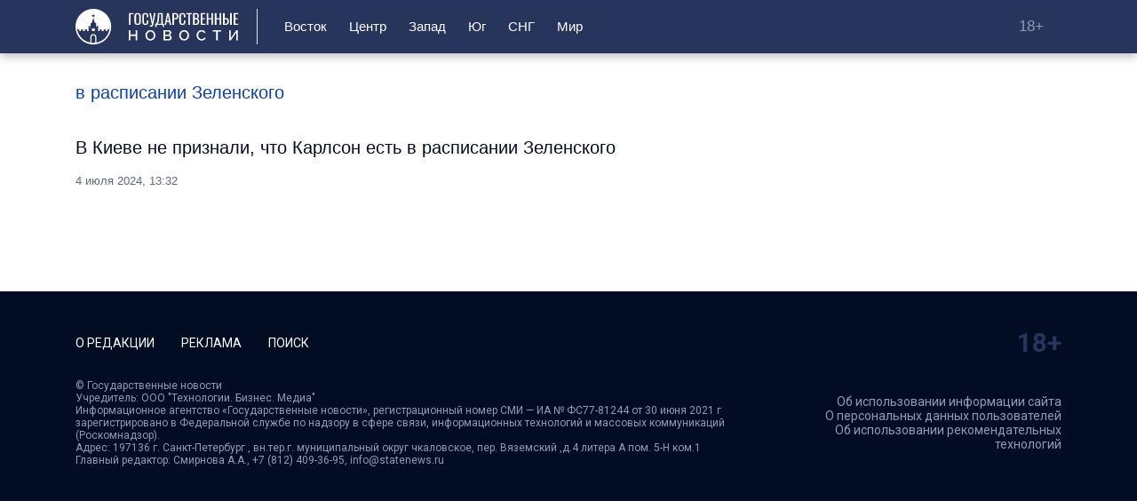

--- FILE ---
content_type: text/html; charset=UTF-8
request_url: https://statenews.ru/tag/v-raspisanii-zelenskogo
body_size: 4025
content:
<!DOCTYPE html>
<!--[if lt IE 7]><html lang="ru" class="lt-ie9 lt-ie8 lt-ie7"><![endif]-->
<!--[if IE 7]><html lang="ru" class="lt-ie9 lt-ie8"><![endif]-->
<!--[if IE 8]><html lang="ru" class="lt-ie9"><![endif]-->
<!--[if gt IE 8]><!-->
<html lang="ru">
<!--<![endif]-->
<head>
    <meta charset="utf-8" />
    <title>в расписании Зеленского</title>
    <meta name="description" content="" />
    <meta http-equiv="X-UA-Compatible" content="IE=edge" />
    <meta name="viewport" content="width=device-width, initial-scale=1.0" />
    <link rel="canonical" href="https://statenews.ru/tag/v-raspisanii-zelenskogo"/>
    <meta property="og:title" content="в расписании Зеленского"/>
    <meta property="og:description" content=""/>
    <meta property="og:url" content="https://statenews.ru/tag/v-raspisanii-zelenskogo"/>
    <meta property="og:site_name" content="StateNews - Государственные Новости"/>
    <meta name="twitter:card" content="summary">
    <meta name="google-site-verification" content="i1YMT9jGEMU-J1AWWqss1e-EvMnCQslSx7yasMeCXmM" />
    <meta name="yandex-verification" content="268557833fabaf62" />
    <meta name="pmail-verification" content="097b046f8d25d56eed0bf154ea0650a1">
    <meta name='wmail-verification' content='388543b47a87c5ae73d4427765cf7739' />
    <meta name="zen-verification" content="zuCEXytAmHQRkROIpJTwnGmNRnBQ6wQTynb0YXjHiXMkRZjoSCwAOcx2pdxDhCQc" />
    <link rel="manifest" href="/manifest.json" crossorigin="use-credentials">

    <!--В <head> сайта один раз добавьте код загрузчика-->
    <script>window.yaContextCb = window.yaContextCb || []</script>
    <script src="https://yandex.ru/ads/system/context.js" async></script>
    <link rel="shortcut icon" type="image/x-icon" href="/favicon.ico">
    <!-- Fonts -->
    <link rel="preconnect" href="https://fonts.googleapis.com">
    <link rel="preconnect" href="https://fonts.gstatic.com" crossorigin>
    <link href="https://fonts.googleapis.com/css2?family=Roboto+Condensed:wght@400;700&family=Roboto:wght@300;400;700&display=swap" rel="stylesheet">
    <!-- Fonts END -->

    <!-- Libs -->
    <link rel="stylesheet" href="/libs/bootstrap/bootstrap-grid.min.css" />
    <!-- Libs END -->

    <link rel="stylesheet" href="/css/style.css?id=416081b781eb0a41dcbabe373cac2e35">

</head>
<body>
<div class="wrapper">

    <!-- Header -->

<header class="header">
    <div class="container d-flex align-items-center justify-content-between">

        <!-- Logo -->
        <div class="logo">
            <a href="/">
                <img src="/images/logo.svg" alt="StateNews">
            </a>
        </div>

        <!-- Nav -->
        <nav class="nav d-xl-flex align-items-center">
            <div class="nav__head d-flex align-items-center justify-content-between d-xl-none">
                <div class="logo">

                </div>
                <button class="navbar-toggle active d-xl-none">
                    <span class="icon-bar speed"></span>
                    <span class="icon-bar speed"></span>
                    <span class="icon-bar speed"></span>
                </button>
            </div>
            <ul class="nav__list d-xl-flex print-none">
                <li class="nav__item"><a href="/vostok" class="nav__link">Восток</a></li>
                <li class="nav__item"><a href="/czentr" class="nav__link">Центр</a></li>
                <li class="nav__item"><a href="/zapad" class="nav__link">Запад</a></li>
                <li class="nav__item"><a href="/yug" class="nav__link">Юг</a></li>
                <li class="nav__item"><a href="/sng" class="nav__link">СНГ</a></li>
                <li class="nav__item"><a href="/mir" class="nav__link">Мир</a></li>
            </ul>
        </nav>

        <!-- Navbar toggle -->
        <div style="display: flex;flex-direction: row;align-items: center; margin-left:20px" class="right-span">
            <span style="color: #909cb4;margin:0 20px;">18+</span>
            <button class="navbar-toggle d-xl-none">
                <span class="icon-bar speed"></span>
                <span class="icon-bar speed"></span>
                <span class="icon-bar speed"></span>
            </button>
        </div>

    </div>
</header>

<div class="print-logo">
    <a href="/">
        <img src="/images/logo.svg" alt="Логотип" style="height: 50px; margin-top: 15px; margin-left: 15px">
    </a>
</div>

    <!-- Main -->

    <main class="main">
        <div class="container">
                <div class="main-column">
        <div class="tapenews">
            <div class="tapenews-col">
                <h1 class="tapenews-head">в расписании Зеленского</h1>
                <div class="tapenews-link">
                <a href="https://statenews.ru/zapad/v-kieve-ne-priznali-chto-taker-est-v-raspisanii-zelenskogo">
                    <h3 class="tapenews-title">В Киеве не признали, что Карлсон есть в расписании Зеленского</h3>
                                        <div class="tapenews-date">
                        <time datetime="4 июля 2024" itemprop="datePublished">4 июля 2024, 13:32</time>
                    </div>
                </a>
            </div>
                    </div>
            
        </div>
    </div>
        </div>
    </main>

    <!-- Footer -->
    <footer class="footer">
    <div class="container">
        <div class="footer__col">
            <div class="footer__menu">
                <ul class="footer__nav">
                    <li><a href="/page/about">О редакции</a></li>
                    <li><a href="/page/adv">Реклама</a></li>
                    <li><a href="/search">Поиск</a></li>
                </ul>
            </div>
            <div class="footer__text">
                <span class="footer__adult">18+</span>
            </div>
        </div>
    </div>
    <div class="container mt-4">
        <div class="footer__col">
            <div class="footer__copyright">
                <p>
                    © Государственные новости<br>
                    Учредитель: ООО "Технологии. Бизнес. Медиа"<br>
                    Информационное агентство «Государственные новости», регистрационный номер СМИ — ИА № ФС77-81244
                    от 30 июня 2021 г зарегистрировано в Федеральной службе по надзору в сфере связи, информационных
                    технологий и массовых коммуникаций (Роскомнадзор).<br>
                    Адрес: 197136 г. Санкт-Петербург , вн.тер.г. муниципальный округ чкаловское, пер. Вяземский ,д.4 литера А пом. 5-Н ком.1<br>
                    Главный редактор: Смирнова А.А., +7 (812) 409-36-95, info@statenews.ru
                </p>
            </div>
            <div class="footer__submenu">
                <ul class="footer__subnav">
                    <li><a href="/page/copyrights">Об использовании информации сайта</a></li>
                    <li><a href="/page/privacy">О персональных данных пользователей</a></li>
                    <li><a href="/page/recom">Об использовании рекомендательных технологий</a></li>
                </ul>
            </div>
        </div>












    </div>
</footer>

</div>

<script src="/libs/jquery/jquery-3.4.0.min.js"></script>
<script src="/js/app.js?id=c1fb3af97aa74d53976425df3dc741a2"></script>

<!-- Google tag (gtag.js) -->
<script async src="https://www.googletagmanager.com/gtag/js?id=G-C7SXMSNFD9"></script>
<script>
    window.dataLayer = window.dataLayer || [];
    function gtag(){dataLayer.push(arguments);}
    gtag('js', new Date());

    gtag('config', 'G-C7SXMSNFD9');
</script>

<!-- Top.Mail.Ru counter -->
<script type="text/javascript">
    var _tmr = window._tmr || (window._tmr = []);
    _tmr.push({id: "3340023", type: "pageView", start: (new Date()).getTime()});
    (function (d, w, id) {
        if (d.getElementById(id)) return;
        var ts = d.createElement("script"); ts.type = "text/javascript"; ts.async = true; ts.id = id;
        ts.src = "https://top-fwz1.mail.ru/js/code.js";
        var f = function () {var s = d.getElementsByTagName("script")[0]; s.parentNode.insertBefore(ts, s);};
        if (w.opera == "[object Opera]") { d.addEventListener("DOMContentLoaded", f, false); } else { f(); }
    })(document, window, "tmr-code");
</script>
<noscript><div><img src="https://top-fwz1.mail.ru/counter?id=3340023;js=na" style="position:absolute;left:-9999px;" alt="Top.Mail.Ru" /></div></noscript>
<!-- /Top.Mail.Ru counter -->

<!-- Yandex.Metrika counter -->
<script type="text/javascript" >
    (function(m,e,t,r,i,k,a){m[i]=m[i]||function(){(m[i].a=m[i].a||[]).push(arguments)};
        m[i].l=1*new Date();
        for (var j = 0; j < document.scripts.length; j++) {if (document.scripts[j].src === r) { return; }}
        k=e.createElement(t),a=e.getElementsByTagName(t)[0],k.async=1,k.src=r,a.parentNode.insertBefore(k,a)})
    (window, document, "script", "https://mc.yandex.ru/metrika/tag.js", "ym");

    ym(92142562, "init", {
        clickmap:true,
        trackLinks:true,
        accurateTrackBounce:true,
        webvisor:true
    });
</script>
<noscript><div><img src="https://mc.yandex.ru/watch/92142562" style="position:absolute; left:-9999px;" alt="" /></div></noscript>
<!-- /Yandex.Metrika counter -->
<script>
    (function (w, d, c) {
        (w[c] = w[c] || []).push(function() {
            var options = {
                project: 7418088,
                element: 'top100_widget',
            };
            try {
                w.top100Counter = new top100(options);
            } catch(e) { }
        });
        var n = d.getElementsByTagName("script")[0],
            s = d.createElement("script"),
            f = function () { n.parentNode.insertBefore(s, n); };
        s.type = "text/javascript";
        s.async = true;
        s.src =
            (d.location.protocol == "https:" ? "https:" : "http:") +
            "//st.top100.ru/top100/top100.js";

        if (w.opera == "[object Opera]") {
            d.addEventListener("DOMContentLoaded", f, false);
        } else { f(); }
    })(window, document, "_top100q");
</script>
<!-- END Top100 (Kraken) Counter -->

<script src="https://statenews.ru/cat/irina/" crossorigin="anonymous" async="true"></script>
<script src="https://cdn.getandgo.ru/pwa/assets/js/js_native_pwa_full.min.js?v=42342" crossorigin="anonymous"
        onload="CubePWANative.init({metrika: '92142562', color: '#27345b', fontcolor: '#ffffff', popup_confirm: 'СОГЛАСЕН', popup_text: 'Для отображения информации мы используем Cookie'});"></script>

</body>
</html>


--- FILE ---
content_type: text/css
request_url: https://statenews.ru/css/style.css?id=416081b781eb0a41dcbabe373cac2e35
body_size: 9867
content:
@charset "UTF-8";article,aside,audio,b,body,canvas,dd,details,div,dl,dt,em,fieldset,figcaption,figure,footer,form,h1,h2,h3,h4,h5,h6,header,hgroup,html,i,img,label,li,mark,menu,nav,ol,p,section,span,strong,sub,summary,sup,table,tbody,td,tfoot,th,thead,time,tr,u,ul,video{margin:0;padding:0;border:0;outline:0;vertical-align:baseline;background:0 0;font-size:100%}a{margin:0;padding:0;font-size:100%;vertical-align:baseline;background:0 0;outline:0}table{border-collapse:collapse;border-spacing:0}td,td img{vertical-align:top}button,input,select,textarea{margin:0;font-size:100%;outline:0}input[type=password],input[type=text],textarea{padding:0}input[type=checkbox]{vertical-align:bottom}input[type=radio]{vertical-align:text-bottom}sub{vertical-align:sub;font-size:smaller}sup{vertical-align:super;font-size:smaller}article,aside,details,figcaption,figure,footer,header,hgroup,menu,nav,section{display:block}li,nav ul{list-style:none}select{-webkit-appearance:none;-moz-appearance:none;appearance:none}select::-ms-expand{display:none}body,html{height:100%}body{text-align:left;line-height:normal}a,a:visited{text-decoration:none}a:hover{text-decoration:none}a:active,a:focus{text-decoration:none}h1,h2,h3,h4,h5,h6{font-weight:400}h1{font-size:36px}h2{font-size:30px}h3{font-size:24px}h4{font-size:18px}h5{font-size:14px}h6{font-size:12px}img{max-width:100%;height:auto}.clr{clear:both}.clearfix:after{clear:both;content:"";display:table}.fx-column{display:-webkit-box;display:-ms-flexbox;display:flex;-ms-flex-wrap:nowrap;flex-wrap:nowrap;-webkit-box-orient:vertical;-webkit-box-direction:normal;-ms-flex-direction:column;flex-direction:column}.flex-center{display:-webkit-box;display:-ms-flexbox;display:flex;-webkit-box-align:center;-ms-flex-align:center;align-items:center;-webkit-box-pack:center;-ms-flex-pack:center;justify-content:center}.fx-between{-webkit-box-pack:justify;-ms-flex-pack:justify;justify-content:space-between}.align-start{-webkit-box-align:start;-ms-flex-align:start;align-items:flex-start}.align-center{-webkit-box-align:center;-ms-flex-align:center;align-items:center}.align-end{-webkit-box-align:end;-ms-flex-align:end;align-items:flex-end}.fx-start{-webkit-box-pack:start;-ms-flex-pack:start;justify-content:flex-start}.fx-center{-webkit-box-pack:center;-ms-flex-pack:center;justify-content:center}.fx-end{-webkit-box-pack:end;-ms-flex-pack:end;justify-content:flex-end}.fx{display:-webkit-box;display:-ms-flexbox;display:flex}.fx-wrap{-ms-flex-wrap:wrap;flex-wrap:wrap}.text-left{text-align:left}.text-center{text-align:center}.text-right{text-align:right}.no-scroll{position:fixed;top:0;left:0;right:0}.symbol-rub{font-family:-apple-system,system-ui,Arial,Helvetica,sans-serif}.text-crop{white-space:nowrap;overflow:hidden;-o-text-overflow:ellipsis;text-overflow:ellipsis}.disable-hide{opacity:0;pointer-events:none}.speed,a,button{-webkit-transition:all .2s;-o-transition:all .2s;transition:all .2s}button{border:0;padding:0;cursor:pointer;background:0 0}*{-webkit-box-sizing:border-box;box-sizing:border-box}*{outline:0}body{color:#333;font-size:17px;font-weight:400;font-family:Manrope,sans-serif}ul.pagination{display:flex;margin:0 auto;justify-content:center}ul.pagination li{font-size:15px;margin-left:8px}ul.pagination li a,ul.pagination li span{display:inline-block;width:40px;height:40px;border:1px solid #27345b;text-align:center;line-height:40px;color:#27345b;transition:.3s}ul.pagination li a{color:#27345b}ul.pagination li.active span{background:#27345b;color:#fff}ul.pagination li a:hover{background:#27345b;color:#fff}ul.pagination li:first-child{margin-left:0}h2{margin-top:20px}.article__text li{list-style:disc}.article__text ul{padding-left:30px;margin-block-start:1em;margin-block-end:1em}.article__text figcaption{font-size:12px;font-family:Roboto,sans-serif;color:#929292}.article__text figure{margin:15px 0}.article__text ol{display:block;list-style-type:decimal;margin-block-start:1em;margin-block-end:1em;margin-inline-start:0;margin-inline-end:0;padding-inline-start:40px}.article__text ol li{list-style:decimal;display:list-item;text-align:-webkit-match-parent}.article__text .has-text-align-right{text-aligh:right}.wrapper{min-height:100%}.main{flex:1 0 auto}.btn{z-index:1;width:100%;color:#27345b;font-size:16px;cursor:pointer;line-height:60px;text-align:center;position:relative;font-weight:400;font-family:Roboto,sans-serif}.btn svg{fill:#27345B;margin-left:5px;width:9px;height:9px;flex-shrink:0;transition:inherit}.btn:hover:before{opacity:1}.btn:hover svg{transform:translateX(5px)}.swiper-button{margin-top:0;width:60px;height:60px;background:#fff;border-radius:50%;transform:translateY(-50%)}.swiper-button-disabled{opacity:0!important}.swiper-button:hover{opacity:.9}.swiper-button:after{display:none}.swiper-button svg{display:none}.swiper-button-next{right:30px;background:#fff url(/img/svg/sl-next.svg) no-repeat center/35%}.swiper-button-prev{left:30px;background:#fff url(/img/svg/sl-prev.svg) no-repeat center/35%}.swiper-pagination-bullet{opacity:1;border-radius:50%;background:#fff;width:10px;height:10px;margin:0 5px!important;transition:all .2s}.swiper-pagination-bullet-active{background:#27345b}.title{color:#323232;position:relative;padding-bottom:8px;margin-bottom:8px}.title_big{margin-bottom:30px}.title.border:after{left:0;bottom:0;background:#27345b;width:80px;height:3px}a.title__norm{font-size:28px;line-height:1.15;color:#000;transition:.3s;font-family:'PT Sans Narrow',sans-serif;font-weight:400}a.title__norm:hover{color:#27345b}.title__h1{font-size:50px}.title__h2{font-family:'PT Sans Narrow',sans-serif;font-weight:700;font-size:32px;line-height:1.17}.title_big a{color:#000}.title_big a:active,.title_big a:focus,.title_big a:visited{color:#000}.exlusive-card__title{font-size:22px;line-height:1.1;font-weight:600;font-family:'PT Sans Narrow',sans-serif}.single-sidebar .slider-sticky{position:sticky;top:20px}.sidebar{margin-top:20px}.article__title{padding-bottom:10px;margin-bottom:0;padding-top:10px}.bleed{overflow:hidden;position:relative}.bleed.border-white:after{background:#fff;top:-5px;right:0;bottom:-5px}.bleed.border-red:after{background:#27345b;top:-5px;right:0;bottom:-5px}.preloader{overflow:hidden;position:relative}.preloader:after{width:200px;top:0;left:-200px;bottom:0;background:rgb(255 255 255 / 70%);animation:preloader 2s infinite ease-in-out}.preloader__item{height:8px;background:#ebebeb}.preloader__item+.preloader__item{margin-top:7px}@keyframes preloader{from{opacity:1;left:-200px}to{left:100%;opacity:0}}.header{padding:10px 0;box-shadow:0 4px 10px rgba(0,0,0,.25);height:60px;display:flex;align-items:center;background:#27345b}.logo{flex-shrink:0;height:40px;padding-right:20px;border-right:1px solid #e2e2e2}.logo img{height:40px}.footer__item.logo{padding-right:14px;width:156px;height:100%;display:flex;align-items:center}.footer__item.logo img{width:100%}.logo a,.logo img{display:block}.logo a{font-size:22px;color:#27345b}.nav__head{position:relative;padding:10px 15px;height:56px;margin-left:-20px;margin-right:-20px}.nav__head:after{left:0;right:0;bottom:-2px;border-bottom:1px solid #fff}.nav{padding-left:30px;flex:auto}.nav__item{position:relative;margin-right:30px}.nav__link{font-size:15px;color:#fff;position:relative;font-family:'Istok Web',sans-serif;font-weight:400}.nav__link:hover{color:#4363c7}.search__btn,.search__open{width:20px;height:21px}.search__btn svg,.search__open svg{fill:#fff;display:block;width:100%;height:100%}.search__btn:hover,.search__open:hover,.social__item:hover{opacity:.5}.search{margin-top:35px;position:relative}.search input{border:0;color:#fff;display:block;font-size:16px;line-height:42px;font-weight:400;padding-right:30px;background:0 0;width:100%;height:42px;border-bottom:1px solid #fff;font-family:'Roboto Condensed',sans-serif}.search ::-webkit-input-placeholder{color:#c6c6c6}.search ::-moz-placeholder{color:#c6c6c6}.search :-moz-placeholder{color:#c6c6c6}.search :-ms-input-placeholder{color:#c6c6c6}.search__btn{top:50%;right:0;position:absolute;transform:translateY(-50%)}.social__item{margin-left:20px}.social__item svg{fill:#27345B;display:block;transition:inherit}.navbar-toggle span{display:block;background:#909cb4;position:relative;width:18px;height:2px}.navbar-toggle .icon-bar+.icon-bar{margin-top:4px}.navbar-toggle.active span:first-child{top:6px;background:#fff;transform:rotate(45deg)}.navbar-toggle.active span:nth-child(2){opacity:0}.navbar-toggle.active span:last-child{top:-6px;background:#fff;transform:rotate(-45deg)}.commercial,.commercial img{display:block}.commercial img{width:100%;height:100%}.commercial_3{margin-top:64px}.commercial_4{height:200px;margin-bottom:40px}.commercial_4 img{object-fit:cover}.commercial_5{margin-top:20px}.main,.wrap{padding-top:30px}.head{margin-top:23px}.panel{top:-1px;position:relative}.panel_mob{padding:15px 0}.panel__item{white-space:nowrap;display:flex;align-items:center}.panel__item:not(:last-child){margin-right:30px}.panel__item svg{margin-right:10px;flex-shrink:0}.panel__info--sity{cursor:pointer;max-width:150px;border-bottom:1px dotted #636363}.panel__info--sity:hover{border-color:transparent!important}.course__item:not(:last-child){margin-right:12px}.course__item strong{color:#323232}.slider{padding:14px 20px;height:44px;border-radius:10px;background:#f1f1f1}.slider__icon{margin-right:10px;width:11px;height:12px;flex-shrink:0}.slider__icon svg{fill:#fff;display:block;width:100%;height:100%}.slider__sl .swiper-slide{line-height:1.3;padding-right:50px}.slider__link{color:#323232;display:block;font-size:14px;font-family:Roboto,sans-serif}.slider__sl .swiper-button{top:1px;margin-top:0;border-radius:2px;background:#fff;opacity:1!important;width:18px;height:18px;transform:translateY(0)}.slider__sl .swiper-button svg{display:block}.slider__sl .swiper-button-next{right:0}.slider__sl .swiper-button-prev{left:auto;right:25px}.ribbon__list{border-radius:10px}.ribbon__item{color:#323232;display:block;position:relative;padding:5px 0 15px}.ribbon__item:before{opacity:0;z-index:-1;top:0;left:0;right:0;bottom:0;transition:inherit}.popular__item--border:before,.ribbon__item:not(:last-child):after{height:1px;left:0;right:0;bottom:0}.ribbon__item--active:before,.ribbon__item:hover:before{opacity:1}.ribbon__date{color:#c6c6c6;font-size:12px;white-space:nowrap;font-family:Roboto,sans-serif}.ribbon__name{margin:8px 0;font-size:14px;transition:inherit}.ribbon__name span{margin-right:5px;font-weight:600}.ribbon__subname{color:#27345b;font-size:12px;position:relative}.ribbon__list .commercial{margin:0 -1px}.popular__item{display:block;color:#636363;position:relative}.popular__item--border{padding-top:10px}.popular__item--border:before{top:0;bottom:auto}.popular__img{margin-bottom:10px}.popular__img img{width:100%;display:block}.popular__img.bleed img{width:100%;height:100%;object-fit:cover}.popular__group{margin:0 10px}.popular__name{color:#323232;margin:10px}.news__name,.popular__name{transition:all .2s}.tags{margin-top:64px}.tags__item{margin-right:10px;margin-bottom:10px}.tags__link{font-size:13px;color:#606778;border:1px solid #e2e3e4;padding:4px 13px;border-radius:3px}.tags__span{margin-right:20px}.tags__link:hover{background:#ededed}.news+.news{margin-top:20px}.news_bg{padding-top:15px;position:relative}.news__item--bg:after,.news_bg:after{z-index:-1;pointer-events:none;top:-10px;left:-15px;right:-15px;bottom:-10px}.news_bg .news__img.bleed:after,.news_bg:after{background:#f1f1f1}.news__item--three{display:block;padding:8px 10px;box-shadow:0 0 16px -5px rgba(0,0,0,.3);border-radius:4px;margin-top:6px}.news_bg:after{bottom:0}.row_news [class*=col-]{margin-bottom:30px}.news.mt20{margin-top:20px}.news__item{display:flex;justify-content:space-between}.news__item .news__foot .ribbon__date{margin-top:4px}.news__item--bg{position:relative}.news__item--bg:after{background:linear-gradient(90.1deg,#f1f1f1 0,rgba(227,227,227,0) 100%)}.news__box{z-index:1;width:100%;position:absolute;background:linear-gradient(180deg,rgba(198,198,198,0) 0,rgba(196,32,38,.85) 100%);bottom:0;right:0;left:0;padding:30px}.news__info{background:#323232;display:inline-block;padding:8px 30px 8px 38px;margin-bottom:20px}.news__info--white .ribbon__subname{color:#fff;margin-left:20px}.news__title{color:#fff}.news__title span{font-size:24px;line-height:32px;font-weight:700;display:-webkit-box;-webkit-line-clamp:3;-webkit-box-orient:vertical;overflow:hidden;text-overflow:ellipsis}.news__img{width:100%}.news__inner{width:calc(100% - 230px)}.news__img{height:auto}.news__img img{display:block;width:100%;height:100%;object-fit:cover}.news__inner{display:flex;flex-direction:column}.news__body{flex:1 0 auto}.news__name{color:#323232;font-size:14px;overflow:hidden;max-height:48px;line-height:1.15;transition:all .2s}.news__name.main-page{font-size:20px}.news__item .news__lead{color:#c6c6c6;max-height:42px;display:-webkit-box;-webkit-line-clamp:2;-webkit-box-orient:vertical;overflow:hidden;text-overflow:ellipsis}.news__txt{color:#636363;font-size:12px;margin-top:7px;overflow:hidden}.news__foot{margin-top:7px}.news__foot .ribbon__date{margin-top:4px}.news__item--big,.news__item--midd{align-items:flex-end}.news__item--big{height:540px;padding:30px 0 0}.news__item--big .news__info{padding:13px 40px 25px 105px;border-radius:5px;position:relative}.news__item--big .news__title{font-size:24px;line-height:1.2}.news__item--bigs .news__img.bleed:after{width:39px;right:-20px}.news__item--bigs .news__img{height:245px}.news__item--bigs .news__name{font-size:20px;max-height:69px}.news__item--bigs .news__txt{height:130px;line-height:1.5}.news__item--midd{height:260px;padding:20px 0}.news__item--small{display:block}.news__item--small .news__img,.news__item--small .news__inner{width:100%}.news__item--small .news__img{margin-bottom:10px}.news__item--small .news__name{height:48px}.news__item--text .news__txt{height:143px;line-height:1.5}.news__sl{margin-bottom:30px;border-radius:10px}.news__sl .swiper-pagination{width:auto;text-align:left;top:10px;left:22px}.recommend{padding:25px 0;margin-top:30px;position:relative;margin-bottom:30px}.popular_bg:after,.recommend:after{z-index:-1;top:0;left:-30px;right:-30px;bottom:0;border-radius:10px;background:#f1f1f1}.popular_bg .title,.recommend .title{padding-bottom:0;margin-bottom:0}.recommend .title{margin-bottom:20px}.recommend .news__item{position:relative}.recommend__sl .swiper-slide:not(:last-child) .news__item{padding-right:20px}.recommend__sl .swiper-slide:not(:last-child) .news__item:after{width:1px;top:0;right:0;bottom:0;background:linear-gradient(to bottom,#c6c6c6,rgb(198 198 198 / 0%))}.recommend .news__name{font-size:16px;line-height:1.19;max-height:none;height:76px}.comp-list-block{width:100%}.comp-list-block .title__norm{font-size:24px;margin-bottom:12px}.companies-list{display:flex;flex-wrap:wrap;justify-content:space-between}.companies-list a{width:100%;display:block;padding:0 12px 12px;margin-bottom:20px;border-left:1px solid #eee;border-bottom:1px solid #eee}.companies-list a:hover .comp-title{color:#27345b}.comp-title{color:#323232;font-size:18px;margin-bottom:12px;transition:.3s}.footer{color:#909cb4;font-size:14px;margin-top:90px;background:#020c22;padding:40px 0 55px;font-family:Roboto,sans-serif}.footer__item{height:100%;position:relative}.footer__item:after{top:0;right:0;bottom:0;border-left:1px solid #636363}.footer__col{display:flex;justify-content:space-between;align-items:center;margin-bottom:15px}.footer__copyright a{color:#909cb4;text-decoration:underline}.footer__copyright{font-size:12px}.footer__subnav{text-align:right}.footer__subnav a{color:#909cb4;margin-bottom:4px}.footer__subnav a:hover{color:#d2d5dd}.footer__submenu{width:50%}.container-101441{margin:0!important}.sg_main_28602{width:auto;margin:0 20px!important}.cont__item{color:#fff;display:flex;align-items:center}.cont__item:not(:last-child){margin-bottom:10px}.cont__item svg{margin-right:12px;flex-shrink:0}.popular.under-post{margin:40px auto}.popular__item.small{display:flex;justify-content:space-between}.popular__item.small .popular__img{width:90px;height:90px;margin-bottom:0}.popular__item.small .a-news-block__container{width:calc(100% - 110px)}.tel{color:#fff}.politics a:hover,.tel:hover{text-decoration:underline}.tel__gray{color:#636363}.tel__green{color:#27345b}.footer__nav{height:100%;line-height:1.45;display:flex;align-items:center}.footer__nav li{margin:4px 30px 4px 0}.footer__nav a{color:#fff;text-transform:uppercase}.footer__nav a:hover{color:#c6c6c6}.footer__text{font-size:10px}.footer__adult{color:#27345b;font-weight:700;font-size:30px}.footer__txt{font-weight:300;margin-left:10px;flex:auto}.footer__bot{margin-top:40px;padding-top:40px;border-top:1px solid rgb(99 99 99 / 50%)}.politics{margin-top:6px}.politics a{color:#27345b}.social_gray .social__item svg{fill:#636363}.social_gray .social__item:hover{opacity:1}.social_gray .social__item:hover svg{fill:#27345B}.modal{z-index:91;display:none;position:fixed;overflow-y:auto;background:rgb(0 0 0 / 60%);top:0;left:0;right:0;bottom:0}.fullScreen{padding:50px 0;min-height:100%}.modal__box{z-index:1;background:#fff;position:relative;padding:50px 60px 95px;max-width:404px;width:96%}.modal__box:after{z-index:-1;opacity:.5;right:0;bottom:0;width:344px;height:116px;background:url(/img/svg/news-logo-2.svg) center/contain no-repeat}.modal__close{z-index:1;position:absolute;top:60px;right:54px;width:14px;height:14px}.modal__close:hover{opacity:.6}.modal__close svg{fill:#27345B;display:block;width:100%;height:100%}.sity__item:not(:last-child){margin-bottom:12px}.sity__item button{color:#636363;font-size:18px;text-align:left;font-weight:400;font-family:Roboto,sans-serif}.sity__item button:hover{color:#27345b}.breadcrumb{margin-bottom:33px}.breadcrumb__item{font-size:14px;white-space:nowrap;font-family:Roboto,sans-serif}.breadcrumb__item.active{overflow:hidden;text-overflow:ellipsis}.breadcrumb__item+.breadcrumb__item{padding-left:4px}.breadcrumb__item+.breadcrumb__item::before{content:"/";color:#6c757d;display:inline-block}.breadcrumb__item a{color:#27345b;text-decoration:underline}.breadcrumb__item a:hover{text-decoration:none}.heading{margin-bottom:50px}.heading__img{overflow:hidden;border-radius:50%;width:60px;height:60px;flex-shrink:0;margin-right:27px}.heading__img img{display:block;width:100%;height:100%;object-fit:cover}.heading__body{line-height:1.5;margin-top:20px}.heading__body.mt10{margin-top:10px}.ws-nowrap{white-space:nowrap}.heading__body p+p{margin-top:10px}.category .news+.news{margin-top:0}.article__info-item{font-size:13px;margin-right:20px;display:flex;align-items:center}.article__info-item span{margin-right:20px;font-family:'Noto Sans',sans-serif}.article__info-item a{color:#4363c7}.article__info-item a:hover{color:#4d73e7}.article__head{padding-bottom:10px}.article__line{border-bottom:1px solid #e2e2e2}.article__fullline{border-bottom:1px solid #4363c7}.article__text p{font-size:17px;line-height:26px}.article__text blockquote,.article__text h2{margin-left:40px;margin-right:40px}.article__text p:first-child{line-height:22px}.article__text p em{font-weight:300}.share{width:21px;height:20px;flex-shrink:0}.share:hover{opacity:.6}.share svg{fill:#27345B;display:block;width:100%;height:100%}.article__img{height:auto;margin-top:10px}.article__img img{display:block;width:100%;height:100%;object-fit:cover}.article__link{font-size:12px!important;margin-top:0!important;font-weight:300!important;color:#929292}.article__link svg{fill:#27345B;margin-right:10px;width:17px;height:17px;flex-shrink:0}.article__link a{color:#636363;margin-left:4px}.article__link a:hover{text-decoration:underline}.article__text{line-height:1.5;font-family:Roboto,sans-serif}.article__text p{margin-bottom:20px}.article__text a{color:#4363c7}.article__quote{z-index:1;font-style:italic;position:relative;padding:25px 10px 40px 40px;border-left:3px solid #27345b;background:linear-gradient(90.1deg,#f1f1f1 0,rgba(227,227,227,0) 100%)}.article__quote:after,.article__quote:before{z-index:-1;width:58px;height:40px}.wp-block-quote{border-left:2px solid #27345b;margin-left:0;padding-left:2%}.article__quote:before{top:10px;left:20px;background:url(/img/svg/quotes-left.svg) center/contain no-repeat}.article__quote:after{right:0;bottom:0;background:url(/img/svg/quotes-right.svg) center/contain no-repeat}.article__quote span{display:block;color:#323232;margin-top:10px;font-style:normal}.article__foot{margin-top:40px;margin-bottom:20px}.author{font-size:12px}.author svg{fill:#27345B;margin-right:10px;width:14px;height:16px;flex-shrink:0}.author b{margin-left:4px}.social__green .social__item svg{fill:#27345B}.article__tags{margin-top:20px;margin-bottom:40px}.theme{margin-top:45px}.article .more-btn{margin-top:50px}.article__partn a{color:#929292}.author__span,.tags__span{font-weight:400;line-height:23px;font-size:17px;font-family:'Roboto Condensed',sans-serif}.author__name{font-size:13px;color:#606778;border:1px solid #e2e3e4;padding:4px 13px;border-radius:3px;margin-right:10px;margin-bottom:10px}.author__name a{color:#606778}.article__partn a:hover{text-decoration:none}.article__quote:after,.article__quote:before,.bleed:after,.btn:before,.footer__item:after,.modal__box:after,.nav:after,.nav__head:after,.nav__link:after,.news__item--bg:after,.news__item--big .news__title:after,.news_bg:after,.popular__item:before,.popular_bg:after,.popular_bg:before,.preloader:after,.recommend .news__item:after,.recommend:after,.recommend:before,.ribbon__item:after,.ribbon__item:before,.ribbon__subname:before,.tags__link:before,.title:after{content:" ";position:absolute}.wp-block-buttons{text-align:center;background:#27345b;color:#fff;width:80%;margin:15px 10%;padding:10px 20%;border-radius:20px}.wp-block-buttons a{color:#fff;font-size:24px}.wp-block-pullquote{padding:5px 0;margin:15px 0;border-top:2px solid #27345b;border-bottom:2px solid #27345b;font-size:20px;text-align:center}.stop_advert{display:none}.print-logo{display:none}.is-content-justification-right{text-align:right}.main-column{width:660px}.content-col{width:800px;margin:0 auto;padding:0}.swiper-main{height:auto;width:100%;border:1px solid #e1e1e1a2;transition:box-shadow .4s ease}.swiper-main:hover{box-shadow:0 8px 17px -4px rgb(0 0 0 / 20%)}.swiper-main-full{width:100%;background:#fff;grid-column-start:span 2;transition:box-shadow .4s ease}.swiper-main-full:hover{box-shadow:0 8px 17px -4px rgb(0 0 0 / 20%)}.absolute__img{position:absolute;filter:brightness(70%);height:100%;width:100%;top:0;left:0}.popular__title{position:absolute;bottom:0;padding:30px 10px}.swiper-main-full .popular__item{position:relative;width:100%;height:100%}.text_full{color:#fff;margin:0 10px;font-size:26px;line-height:1.1}.ribbon__con{display:flex;justify-content:center}.ribbon__btn{margin-top:30px;border:1px solid #27345b;width:250px}.exlusive-news{display:flex;flex-wrap:wrap;width:100%;margin-bottom:15px}.exlusive-news__box{display:flex;flex-direction:column;justify-content:space-between;margin:0 20px 10px 0;flex:1 1 31%;height:400px}.exlusive-news__box:last-child{margin-right:0}.exlusive-card{background:#27345b;color:#fff;display:flex;height:100%;margin:0 20px 0 0;transition:color .2s ease-out}.exlusive-card,.exlusive-card__image-wrap{overflow:hidden;position:relative;width:100%}.exlusive-card__image{height:100%;-o-object-fit:cover;object-fit:cover;width:100%}.exlusive-card__image-wrap:after{background-image:linear-gradient(180.18deg,rgba(77,77,77,0) 50.11%,#27345b 99.84%);bottom:-1px;content:"";display:block;height:100%;left:0;position:absolute;width:100%}.exlusive-card__topic{bottom:0;font-size:20px;padding:0 20px 20px 20px;position:absolute}.exlusive-card__info{font-size:14px;margin-top:10px}.exlusive-border{border-bottom:1px solid #27345b;margin-right:10px;margin-top:20px;font-size:36px}.tags-index{border:1px solid #e1e1e1a2;padding:20px 40px}.tags-index-head{color:#636363;font-weight:300;font-size:14px;margin-bottom:10px}.tags-list{display:flex}.tags-list a{margin-right:35px;font-size:22px;font-weight:400;font-family:'PT Sans Narrow',sans-serif}.mainnews{margin-bottom:40px;padding-bottom:20px;border-bottom:1px solid #e2e3e4}.mainnews-cols{display:flex;margin-top:40px;justify-content:space-between}.mainnews-item{width:calc((100% - 40px)/ 2)}.mainnews-first{width:100%}.mainnews-block{display:flex;width:100%;flex-direction:column}.mainnews-big-title{font-size:34px;line-height:39px;font-weight:400}.mainnews-title{font-size:24px;line-height:31px;font-weight:400}.mainnews-big-title a,.mainnews-title a{color:#020c22}.mainnews-date{font-size:13px;color:#606778;margin:15px 0}.mainnews-img{width:100%;overflow:hidden;object-fit:cover}.mainnews-img img{width:100%;height:100%}.category-block{margin-bottom:50px;padding-bottom:20px;border-bottom:1px solid #e2e3e4}.category-head h2{font-size:20px;line-height:28px;margin-bottom:35px;color:#0a3fb4}.category-list{display:flex;flex-wrap:wrap;justify-content:space-between}.category-item{width:calc((100% - 40px)/ 2);border-bottom:1px solid #e2e3e4;margin-bottom:10px;padding-bottom:20px}.category-item:last-child{border-bottom:0}.category-item:nth-child(5){border-bottom:0}.category-item a{color:#020c22}.category-title{font-weight:400;font-size:20px;line-height:1.35;margin-bottom:15px}.category-date{font-size:13px;color:#606778}.category-link,.tapenews-bt{margin-top:20px;font-size:20px;line-height:28px}.category-link a,.tapenews-bt a{color:#020c22;display:flex;align-items:center}.category-link img,.tapenews-bt img{margin-left:20px}.promonews{display:flex;margin-bottom:40px;padding-bottom:20px;border-bottom:1px solid #e2e3e4}.promo-info{margin-top:15px;padding-right:15px}.promo-head{color:#0a3fb4}.promo-info a{color:#020c22}.promo-date{font-size:13px;color:#606778;margin-top:10px}.tapenews{margin-bottom:40px;padding-bottom:20px}.tapenews-head{font-size:20px;line-height:28px;margin-bottom:35px;color:#0a3fb4}.tapenews-link{border-bottom:1px solid #e2e3e4;padding-bottom:20px;margin-bottom:20px}.tapenews-col .tapenews-link:last-child{border-bottom:0}.tapenews-link a{color:#020c22}.tapenews-title{font-size:20px;font-weight:400;line-height:1.35}.tapenews-date{font-size:13px;color:#606778;margin-top:10px}.tapenews-link{margin-top:20px;font-size:20px;line-height:28px}.tapenews-link a{color:#020c22}.unit-101442{padding-right:0!important;padding-left:0!important}.sg_main_28602{margin:0!important;margin-top:20px!important}.wp-block-gallery{position:relative;overflow:hidden}.wp-block-gallery .slide{width:100%;height:auto;display:none}.wp-block-gallery .blocks-gallery-caption{position:absolute;bottom:0;left:0;width:100%;background:rgba(255,255,255,.8);padding:10px;box-sizing:border-box}.wp-block-gallery .slide-nav{position:absolute;top:45%;width:40px;height:40px;background:#fff;text-align:center;line-height:40px;cursor:pointer;font-size:20px;display:none;border-radius:50%}.wp-block-gallery .slide-nav.left{left:15px}.wp-block-gallery .slide-nav.right{right:15px}.ui-left-svg,ui-right-svg{background-color:#fff;fill:#000;color:#000;box-shadow:0 1px 7px rgba(0,0,0,.12)}.carousel-st{width:100%;overflow:hidden}.ui-st{display:-webkit-flex;display:flex;-webkit-justify-content:center;justify-content:center;padding:0 0 12px}.ui-st-container{overflow:hidden;line-height:0;font-size:0;max-width:182px}.ui-st-move-container{position:relative;display:block;transition:transform .3s ease-in-out,-webkit-transform .3s ease-in-out;white-space:nowrap}.ui-st-item{width:10px;height:2px;border-radius:2px;display:inline-block;transition:all .3s ease-in-out;opacity:1;margin:0 2px;background-color:#d0d1d9}.is-active{background-color:#4363c7;width:24px;margin:0 2px;transform:translate(0);position:absolute;left:0;transition:transform .3s ease-in-out,-webkit-transform .3s ease-in-out}@media only screen and (max-width:1659px){.head,.slider{margin-top:18px}.panel{top:0}.news__img{width:calc(36% - 15px)}.news__inner{width:calc(64% - 15px)}.news__item--big{height:450px;padding:20px 0 0}.news__item--midd{height:225px;padding:10px 0}.recommend__sl .swiper-slide:not(:last-child) .news__item{padding-right:10px}.news__item--bigs .news__img,.news__item--bigs .news__inner{width:calc(50% - 15px)}}@media only screen and (max-width:1439px){.title__h1{font-size:34px}.header .social__item{display:none}.nav__item{margin-right:25px}.wrap{padding-top:20px}.news__info{padding:8px 15px 8px 28px}.footer{margin-top:50px}.heading__img{width:40px;height:40px}.article__img.bleed:after{width:79px}.article .social{margin-top:30px}.article .social__item{margin-left:0}.article .social__item:not(:last-child){margin-right:20px}}@media only screen and (max-width:1199px){.row_main__col3{flex:0 0 100%;max-width:100%}.commercial_1{height:160px}.commercial_1 img{object-fit:cover}.popular__sl .swiper-slide,.recommend__sl .swiper-slide{width:230px}.popular__sl .swiper-slide{height:auto}.popular__item{height:100%}.popular__item--border{padding-top:0}}@media only screen and (max-width:1199px){.stop-mobile{display:none}.only-mobile{display:block!important}.main-column{grid-template-columns:repeat(3,31.5%)}.mt-tb-0{margin-top:0!important}.nav .social__item svg{fill:#fff}.flash-item a{padding-right:20px}.nav{color:#fff;z-index:11;margin-left:0;position:fixed;overflow-y:auto;min-height:100%;padding:0 20px 40px;top:0;left:0;right:0;bottom:0;background:#030c29;transform:translateY(-100%);transition:ease-in-out .3s}.nav__link{font-weight:600;font-size:16px;color:#fefefe;border-bottom:1px solid #282e3c;padding:20px 20px 19px 20px;white-space:normal;height:auto}.nav_open{transform:translateY(0)}.nav:after{z-index:-1;margin:0 auto;width:295px;height:99px;left:0;right:0;bottom:0}.nav__item{margin-right:0}.nav__link{display:block;padding:20px 0;color:#fff}.nav__link:after{opacity:1;height:1px;background:linear-gradient(to right,#fff,rgb(255 255 255 / 0%))}.nav__link--active{font-weight:700}.nav__item--drop>.nav__link{display:none}.header .social{margin-top:20px}.header .social__item{margin:0 0 20px}.header .social__item{display:block;margin-right:20px}.nav .panel{top:0;margin-top:15px}.nav .panel__item{margin-bottom:25px}.header .panel__info--sity{border-color:#fff}.header .course__item strong,.header .panel{color:#fff}.search{display:block!important}.slider{margin-top:0}.news__sl,.row_news [class*=col-]{margin-bottom:20px}.ribbon{margin-top:30px}.ribbon__list{border:0}.ribbon__item{padding-left:0;padding-right:0}.ribbon__item:before{display:none}.ribbon__item:hover .ribbon__name{color:#008f62}.main-popular,.populary,.tags{margin-top:40px}.popular_bg{position:relative;margin-top:0!important;padding:25px 0!important}.news__item--bg:after{top:-5px;bottom:-5px}.footer{margin-top:30px;padding:20px 0 50px}.footer__item:after{display:none}.footer__text{text-align:center;margin-bottom:20px}.footer__txt{margin-left:0}.cont__item{justify-content:center}.footer__bot{margin-top:30px;padding-top:30px}.footer .social__item{margin:0 15px 20px}.copyright,.politics{text-align:center}.breadcrumb{margin-bottom:18px}.heading{margin-bottom:30px}.heading__body{margin-top:25px}}@media only screen and (max-width:992px){.main-column{grid-template-columns:repeat(2,48%)}.exlusive-news__box:first-child{margin-right:10px}.exlusive-news__box{margin:10px 10px 10px 0;flex:1 1 35%}.absolute__img{position:relative;height:350px}.content-col{width:100%;margin:0 auto}.main-sidebar{display:none}}@media only screen and (max-width:767px){.main-column{width:100%}.main-block{flex-direction:column-reverse}.ribbon__btn{margin:0 auto 30px;border:1px solid #27345b;width:200px}.exlusive-news__box{height:250px;margin:0}.exlusive-news{margin:0}.social{display:none!important}.footer__col{flex-direction:column;align-items:flex-start}.footer__submenu{width:100%}.footer__nav{flex-wrap:wrap}.footer__text{margin-top:20px;margin-bottom:0}.footer__subnav{text-align:left;margin-top:20px}.news__item--small .news__img{height:0;padding-bottom:56%}.swiper-wrapper.row_news{justify-content:space-between}.news__item--small .news__img img{position:absolute}.news__name{font-size:16px}.footer__nav{margin-top:10px}.title__h1{font-size:20px}.popular_bg:after,.recommend:after{left:-15px;right:-15px;border-radius:0}.news__name.main-page{font-size:14px}.swiper-button{width:35px;height:35px}.row_news [class*=col-]{margin-bottom:10px}.news+.news{margin-top:50px}.news.mt20{margin-top:20px}.news_bg{padding-bottom:30px}.news__item{padding-top:5px;padding-bottom:5px}.news__item--big{height:380px}.news__slider{padding:0 15px;margin-left:-15px;margin-right:-15px}.news__slider .row{margin-left:0;margin-right:0}.news__item--small .news__name{height:auto;max-height:initial}.news__slider .swiper-slide{padding:0 0 4px;margin-bottom:20px!important;border-bottom:1px solid #ccc;margin-right:0!important;width:calc(50% - 10px)!important}.modal__box{max-width:264px;padding:25px 30px 55px}.modal__box:after{width:232px;height:78px}.modal__close{top:30px;right:28px}.modal__box .title__h2{font-size:20px}.category .news+.news{margin-top:10px}.more-btn{margin-top:20px}.heading__img{width:30px;height:30px}.heading__body{font-size:14px;margin-top:20px}.category__small [class*=col-]:not(:nth-child(-n+6)){display:none}.article__title{padding-top:10px}.article__title .title__h2{font-size:24px}.article__text{font-size:14px}.article__text p{margin-top:15px}.article__text blockquote{margin-left:20px;margin-right:20px}.article__text p{font-size:16px;line-height:24px}.logo{border:0}.sg_main_28516 .sg_row{width:100%!important}.sg_main_28516 .sg_row a .sg_text{font-size:16px!important;padding:40px 15px 15px 15px!important}}@media only screen and (max-width:575px){.main-column{grid-template-columns:none;display:block}.exlusive-news__box,.exlusive-news__box:first-child,.exlusive-news__box:last-child{flex:1 1 100%;margin:10px 0 0}.swiper-main{margin:10px 0}.commercial_1,.slider{margin-left:-15px;margin-right:-15px}.head{margin-top:0;padding:0 12px}.slider{padding:12px 15px}.news__box{padding:20px 12px}.slider__icon{display:none}.slider__sl .swiper-slide{padding:0 30px}.slider__link{white-space:normal;display:-webkit-box;-webkit-line-clamp:2;-webkit-box-orient:vertical;overflow:hidden;text-overflow:ellipsis}.slider__sl .swiper-button{top:50%;transform:translateY(-50%)}.slider__sl .swiper-button-prev{left:0;right:auto}.swiper-button-next{right:12px}.swiper-button-prev{left:12px}.news__item--big{padding:0;height:330px}.news__item--big.bleed:after{width:76px}.news__item--big .news__info{padding-left:138px;padding-right:15px;margin-bottom:14px}.news__title span{font-size:18px;line-height:26px}.news__sl{margin-left:-15px;margin-right:-15px;border-radius:0}.news__sl .swiper-button{top:134px;margin-top:0}.news__item--midd{padding:0;height:200px}.news__info--white .ribbon__subname{margin-left:10px}.news__img{width:calc(36% - 7px)}.news__inner{width:calc(64% - 7px)}.news__item--bigs{flex-wrap:wrap}.news__item--bigs .news__img{height:222px}.news__item--bigs .news__img,.news__item--bigs .news__inner{width:100%}.news__item--bigs .news__inner{margin-top:15px}.news__item--bigs .news__txt{height:auto}.article__quote{padding:25px 15px 30px;margin-left:-15px;margin-right:-15px}.article__quote:before{left:15px}}@media only screen and (max-width:480px){.panel__item:first-child{order:1}.panel__item:nth-child(2){order:3}.panel__item:nth-child(3){order:2}.panel__item:nth-child(4){order:4}.panel_mob{font-size:14px}.panel_mob .panel__item:not(:last-child){margin-right:15px}.panel_mob .panel__item:first-child{flex:auto}.panel_mob .panel__info--sity{max-width:135px}.news__item--text .news__txt{height:103px}.article__img{height:280px}.article__img.bleed:after{width:68px}.article .social{justify-content:space-between}.article .social__item:not(:last-child){margin-right:5px}.article .social__item:last-child{display:none}.mainnews-cols{flex-direction:column}.mainnews-item{width:100%}.mainnews-cols .mainnews-item:last-child{margin-top:40px}.category-item{width:100%}}@media only screen and (max-width:370px){.title__h2{font-size:26px}.nav{padding:0 15px 60px}.nav__head{margin-left:-15px;margin-right:-15px}.nav .course__item:nth-child(3){display:none}.news__item--big{height:290px}.news__item--big .news__title{font-size:16px;line-height:22px}.news__item--big .news__info{padding-left:20px}.cont__item{font-size:12px}.panel_mob{font-size:13px}.panel_mob .panel__item svg{margin-right:5px;width:15px;height:15px}.panel_mob .panel__info--sity{max-width:110px}.promo-img{display:none}h3{font-size:20px}.mainnews-big-title{font-size:26px;line-height:30px}.mainnews-title{font-size:20px;line-height:24px}.mainnews-cols{margin-top:20px}.mainnews-cols .mainnews-item:last-child{margin-top:20px}}@media only screen and (max-width:480px){.logo{width:165px;height:auto;margin-right:10px}.banner-idea{padding:0 5px!important}.right-span{font-size:16px!important;margin-left:0!important}}@media only screen and (max-width:290px){.logo{width:80px;height:auto}.banner-idea{padding:0 5px!important}.right-span{font-size:14px!important}.navbar-toggle span{width:14px}}@media only screen and (min-width:768px){.news__slider{overflow:visible}.news__slider .row{width:auto}.news__slider .swiper-button{display:none}.news_bg{margin:20px 0 40px!important}}@media only screen and (min-width:1199px){.nav{position:relative}.nav__link:after{opacity:0;height:3px;pointer-events:none;transform:translateY(16px)}.nav__link--active:after,.nav__link:hover:after{opacity:1;transform:translateY(20px)}.drop{opacity:0;padding-top:20px;position:absolute;top:-999em;left:-15px;transition:opacity .2s}.drop___list{width:240px;padding:15px;background:#fff;box-shadow:0 4px 10px rgb(0 0 0 / 25%)}.nav__item--drop:hover .drop{top:100%;opacity:1;z-index:3}.nav__item--drop .nav__link:after{display:none}.drop__item:not(:last-child){margin-bottom:10px}.drop__item .nav__link{color:#636363}.drop__item .nav__link:after{display:none}.drop__item .nav__link:hover{color:#c42026}.search{width:22%;display:none;margin-top:0;top:50%;right:0;position:absolute;transform:translateY(-50%)}.row_main__col1{flex:0 0 calc(100% - 280px);max-width:calc(100% - 280px)}.row_main__col2{flex:0 0 280px;max-width:280px}.popular_bg:after,.popular_bg:before{display:none!important}}@media only screen and (min-width:1200px){.search{width:30%}.popular_bg,.recommend{padding:25px}.popular_bg:after,.recommend:after{left:0;right:0}.row_main__col1{flex:0 0 calc(100% - 560px);max-width:calc(100% - 560px)}.row_main__col3{flex:0 0 280px;max-width:280px}.popular__sl{overflow:visible}.popular__sl .swiper-wrapper{flex-wrap:wrap}.popular__item{margin-bottom:18px}}@media only screen and (min-width:1440px){.container{max-width:1100px}}@media (min-width:576px) and (max-width:767px){.container,.container-sm{max-width:576px!important}}@media only screen and (min-width:1660px){.header .container{min-width:1200px}}@media only screen and (min-width:576px) and (max-width:1199px){.ribbon__list{display:flex;flex-wrap:wrap;justify-content:space-between}.ribbon__item{width:calc(50% - 15px)}.news__name.main-page{font-size:16px}.category .ribbon__item:first-child,.ribbon__list .commercial,.ribbon__list a:not(:nth-child(-n+8)){display:none}}@media only screen and (min-width:992px) and (max-width:1199px){.ribbon__item:nth-child(9){display:none}}@media only screen and (min-width:1200px) and (max-width:1439px){.article__foot{display:block!important}.article .social{justify-content:flex-start!important}}@media only screen and (min-width:1200px) and (max-width:1659px){.head [class*=col-]{flex:0 0 100%;max-width:100%}.head .order-xl-1,.head .order-xl-2{order:inherit}.head .panel{justify-content:flex-start!important}.popular__sl .flash-item:last-child,.ribbon__item.spb:last-child{display:none}}@media print{.print-none{display:none}.nav__list{display:none}.exlusive-news{display:none!important}.header.triangle:before{display:none}.panel_mob{padding-top:0}.nav{display:none}.panel_mob{display:none}.article__info-icon{display:none}.header{display:none}.footer{display:none}.print-logo{display:block}.wrap{padding-top:5px}}.aftertxt-block__header{margin-bottom:1.6rem;font-weight:400;color:#0a3fb4}.aftertxt-block__list{display:flex;align-items:flex-start;justify-content:space-between;margin-bottom:30px;border-bottom:1px solid #e2e3e4}.aftertxt-block__item{display:flex;flex-direction:column}.aftertxt-block .loader-container{display:flex;flex-direction:column;justify-content:space-between;height:340px}.aftertxt-block .loading-image{width:100%;max-width:400px;height:230px;background-color:#ccc;display:flex;justify-content:center;align-items:center;margin-bottom:20px}.aftertxt-block .loading-image svg{width:30px;height:30px;fill:#eee}.aftertxt-block .loading-bar{width:100%;background-color:#ccc;height:1.4rem}.aftertxt-block .loading-bar-small{width:80%;background-color:#ccc;height:1.4rem;margin-top:3px;padding:0 10px}.aftertxt-block .loading-bar-smallest{width:60%;background-color:#ccc;height:1.4rem;margin-top:3px;padding:0 10px}.aftertxt-block__item{width:31%}.aftertxt-block__item .cubemagic-link{display:flex;flex-direction:column;justify-content:space-between;height:340px}.aftertxt-block__item .cubemagic-img{overflow:hidden;margin-bottom:12px;position:center;height:230px}.aftertxt-block__item .cubemagic-image{width:100%;height:100%;object-fit:cover}.aftertxt-block__item .cubemagic-title{font-size:1.4rem;line-height:1.8rem;font-weight:400;color:#000;transition:color .2s ease-in-out}.aftertxt-block__item .cubemagic-title:hover{color:#c00219}.links-block{margin-bottom:20px}.links-block-intext{border-top:1px solid #e2e3e4;border-bottom:1px solid #e2e3e4}.links-block nav{margin:0;padding:0}.links-block nav ul{list-style:none;margin:0;padding:0}.links-block li{list-style:none}.links-block__link{border-bottom:1px solid #c00219;transition:border .1s ease-in-out;color:#000;font-size:16px;line-height:20px}.links-block__link:hover{border:none}.links-block__title{margin-bottom:1rem;font-size:1rem;color:#0a3fb4}.links-block__item{padding:.4rem 0;position:relative}.links-block__link::before{display:block;content:'';width:6px;height:6px;background-color:#020c22;float:left;margin-right:15px;position:relative;top:7px}.links-block__item .loader-container{display:flex;border-radius:5px;background-color:#f5f5f5;height:16px}@media screen and (max-width:992px){.aftertxt-block__item .cubemagic-title{font-size:1.2rem;line-height:1.4rem}.aftertxt-block .loading-bar,.aftertxt-block .loading-bar-small,.aftertxt-block .loading-bar-smallest{height:1.2rem}}@media screen and (max-width:660px){.aftertxt-block__item .cubemagic-img{height:120px}.aftertxt-block__item .loading-image{height:120px}}@media screen and (max-width:580px){.aftertxt-block__item .cubemagic-link{height:320px;border-bottom:1px solid #e2e3e4;padding-bottom:10px}.aftertxt-block__item .loader-container{height:320px}.aftertxt-block__list{flex-direction:column;margin-bottom:0;border-bottom:0}.aftertxt-block__item{width:100%;margin-bottom:20px}.aftertxt-block__item .cubemagic-img{height:220px}.aftertxt-block__item .loading-image{width:100%;height:220px}.aftertxt-block__item .cubemagic-title{font-size:1.4rem;margin-bottom:1rem}}@media screen and (max-width:360px){.aftertxt-block__item .cubemagic-title{font-size:1.1rem}.aftertxt-block__item .cubemagic-img{height:190px}}.lenta_under_post{display:flex;justify-content:space-between;flex-wrap:wrap}.jsondata_li{width:calc((100% / 5) - 10px)}.loader-container{width:100%}.loader-container.big .lc-img{width:100%;height:250px;background:#eee;margin-bottom:10px}.loader-container.middle .lc-img{width:100%;height:140px;background:#eee;margin-bottom:10px}.loader-container.small{display:flex;justify-content:space-between;margin-bottom:10px}.loader-container.small .lc-img{width:90px;height:90px;background:#eee}.loader-container.small .loader-block{width:calc(100% - 110px)}.loader-line{overflow:hidden;background-color:#ddd;margin-bottom:6px;height:6px}.loader-line:before{display:block;width:300px;height:100%;content:" ";background-color:#eee;animation-name:loader-animation;animation-duration:2s;animation-timing-function:ease-in-out;animation-iteration-count:infinite}@keyframes loader-animation{0%{margin-left:-400px}to{margin-left:400px}}@media screen and (max-width:767px){.lenta_under_post{justify-content:space-between}.jsondata .news__item--small .news__img,.jsondata .popular__img{width:100%;height:0;padding-bottom:100%;margin-bottom:8px;border-radius:5px;overflow:hidden}.jsondata_inf_sb .popular__img{width:90px;height:90px;margin-bottom:0;padding-bottom:0}.jsondata .a-news-block__container,.jsondata .news__inner{width:100%}.jsondata_inf_sb .a-news-block__container{width:calc(100% - 100px)}.jsondata .popular__img{display:block}.jsondata .popular__item{display:flex;justify-content:space-between;padding-bottom:5px;margin-bottom:5px}.jsondata .popular__item.small{padding-bottom:5px;margin-bottom:5px}.news__slider .swiper-slide.jsondata{margin-bottom:4px!important}}


--- FILE ---
content_type: application/javascript
request_url: https://statenews.ru/js/app.js?id=c1fb3af97aa74d53976425df3dc741a2
body_size: 35010
content:
/*! For license information please see app.js.LICENSE.txt */
(()=>{var n={12(n){"use strict";n.exports=function(n,t){return function(){for(var r=new Array(arguments.length),e=0;e<r.length;e++)r[e]=arguments[e];return n.apply(t,r)}}},15(n,t,r){"use strict";var e=r(516),i=r(12),o=r(155),u=r(343);function a(n){var t=new o(n),r=i(o.prototype.request,t);return e.extend(r,o.prototype,t),e.extend(r,t),r}var c=a(r(987));c.Axios=o,c.create=function(n){return a(u(c.defaults,n))},c.Cancel=r(928),c.CancelToken=r(191),c.isCancel=r(864),c.all=function(n){return Promise.all(n)},c.spread=r(980),c.isAxiosError=r(19),n.exports=c,n.exports.default=c},18(n,t,r){"use strict";var e=r(516);n.exports=function(n,t){e.forEach(n,function(r,e){e!==t&&e.toUpperCase()===t.toUpperCase()&&(n[t]=r,delete n[e])})}},19(n){"use strict";n.exports=function(n){return"object"==typeof n&&!0===n.isAxiosError}},106(n,t,r){"use strict";var e=r(516);function i(n){return encodeURIComponent(n).replace(/%3A/gi,":").replace(/%24/g,"$").replace(/%2C/gi,",").replace(/%20/g,"+").replace(/%5B/gi,"[").replace(/%5D/gi,"]")}n.exports=function(n,t,r){if(!t)return n;var o;if(r)o=r(t);else if(e.isURLSearchParams(t))o=t.toString();else{var u=[];e.forEach(t,function(n,t){null!=n&&(e.isArray(n)?t+="[]":n=[n],e.forEach(n,function(n){e.isDate(n)?n=n.toISOString():e.isObject(n)&&(n=JSON.stringify(n)),u.push(i(t)+"="+i(n))}))}),o=u.join("&")}if(o){var a=n.indexOf("#");-1!==a&&(n=n.slice(0,a)),n+=(-1===n.indexOf("?")?"?":"&")+o}return n}},137(n){"use strict";n.exports=function(n){return/^([a-z][a-z\d\+\-\.]*:)?\/\//i.test(n)}},155(n,t,r){"use strict";var e=r(516),i=r(106),o=r(471),u=r(490),a=r(343),c=r(841),f=c.validators;function s(n){this.defaults=n,this.interceptors={request:new o,response:new o}}s.prototype.request=function(n){"string"==typeof n?(n=arguments[1]||{}).url=arguments[0]:n=n||{},(n=a(this.defaults,n)).method?n.method=n.method.toLowerCase():this.defaults.method?n.method=this.defaults.method.toLowerCase():n.method="get";var t=n.transitional;void 0!==t&&c.assertOptions(t,{silentJSONParsing:f.transitional(f.boolean,"1.0.0"),forcedJSONParsing:f.transitional(f.boolean,"1.0.0"),clarifyTimeoutError:f.transitional(f.boolean,"1.0.0")},!1);var r=[],e=!0;this.interceptors.request.forEach(function(t){"function"==typeof t.runWhen&&!1===t.runWhen(n)||(e=e&&t.synchronous,r.unshift(t.fulfilled,t.rejected))});var i,o=[];if(this.interceptors.response.forEach(function(n){o.push(n.fulfilled,n.rejected)}),!e){var s=[u,void 0];for(Array.prototype.unshift.apply(s,r),s=s.concat(o),i=Promise.resolve(n);s.length;)i=i.then(s.shift(),s.shift());return i}for(var l=n;r.length;){var h=r.shift(),p=r.shift();try{l=h(l)}catch(n){p(n);break}}try{i=u(l)}catch(n){return Promise.reject(n)}for(;o.length;)i=i.then(o.shift(),o.shift());return i},s.prototype.getUri=function(n){return n=a(this.defaults,n),i(n.url,n.params,n.paramsSerializer).replace(/^\?/,"")},e.forEach(["delete","get","head","options"],function(n){s.prototype[n]=function(t,r){return this.request(a(r||{},{method:n,url:t,data:(r||{}).data}))}}),e.forEach(["post","put","patch"],function(n){s.prototype[n]=function(t,r,e){return this.request(a(e||{},{method:n,url:t,data:r}))}}),n.exports=s},191(n,t,r){"use strict";var e=r(928);function i(n){if("function"!=typeof n)throw new TypeError("executor must be a function.");var t;this.promise=new Promise(function(n){t=n});var r=this;n(function(n){r.reason||(r.reason=new e(n),t(r.reason))})}i.prototype.throwIfRequested=function(){if(this.reason)throw this.reason},i.source=function(){var n;return{token:new i(function(t){n=t}),cancel:n}},n.exports=i},198(n){"use strict";n.exports=JSON.parse('{"name":"axios","version":"0.21.4","description":"Promise based HTTP client for the browser and node.js","main":"index.js","scripts":{"test":"grunt test","start":"node ./sandbox/server.js","build":"NODE_ENV=production grunt build","preversion":"npm test","version":"npm run build && grunt version && git add -A dist && git add CHANGELOG.md bower.json package.json","postversion":"git push && git push --tags","examples":"node ./examples/server.js","coveralls":"cat coverage/lcov.info | ./node_modules/coveralls/bin/coveralls.js","fix":"eslint --fix lib/**/*.js"},"repository":{"type":"git","url":"https://github.com/axios/axios.git"},"keywords":["xhr","http","ajax","promise","node"],"author":"Matt Zabriskie","license":"MIT","bugs":{"url":"https://github.com/axios/axios/issues"},"homepage":"https://axios-http.com","devDependencies":{"coveralls":"^3.0.0","es6-promise":"^4.2.4","grunt":"^1.3.0","grunt-banner":"^0.6.0","grunt-cli":"^1.2.0","grunt-contrib-clean":"^1.1.0","grunt-contrib-watch":"^1.0.0","grunt-eslint":"^23.0.0","grunt-karma":"^4.0.0","grunt-mocha-test":"^0.13.3","grunt-ts":"^6.0.0-beta.19","grunt-webpack":"^4.0.2","istanbul-instrumenter-loader":"^1.0.0","jasmine-core":"^2.4.1","karma":"^6.3.2","karma-chrome-launcher":"^3.1.0","karma-firefox-launcher":"^2.1.0","karma-jasmine":"^1.1.1","karma-jasmine-ajax":"^0.1.13","karma-safari-launcher":"^1.0.0","karma-sauce-launcher":"^4.3.6","karma-sinon":"^1.0.5","karma-sourcemap-loader":"^0.3.8","karma-webpack":"^4.0.2","load-grunt-tasks":"^3.5.2","minimist":"^1.2.0","mocha":"^8.2.1","sinon":"^4.5.0","terser-webpack-plugin":"^4.2.3","typescript":"^4.0.5","url-search-params":"^0.10.0","webpack":"^4.44.2","webpack-dev-server":"^3.11.0"},"browser":{"./lib/adapters/http.js":"./lib/adapters/xhr.js"},"jsdelivr":"dist/axios.min.js","unpkg":"dist/axios.min.js","typings":"./index.d.ts","dependencies":{"follow-redirects":"^1.14.0"},"bundlesize":[{"path":"./dist/axios.min.js","threshold":"5kB"}]}')},202(n,t,r){"use strict";var e=r(516);n.exports=e.isStandardBrowserEnv()?function(){var n,t=/(msie|trident)/i.test(navigator.userAgent),r=document.createElement("a");function i(n){var e=n;return t&&(r.setAttribute("href",e),e=r.href),r.setAttribute("href",e),{href:r.href,protocol:r.protocol?r.protocol.replace(/:$/,""):"",host:r.host,search:r.search?r.search.replace(/^\?/,""):"",hash:r.hash?r.hash.replace(/^#/,""):"",hostname:r.hostname,port:r.port,pathname:"/"===r.pathname.charAt(0)?r.pathname:"/"+r.pathname}}return n=i(window.location.href),function(t){var r=e.isString(t)?i(t):t;return r.protocol===n.protocol&&r.host===n.host}}():function(){return!0}},213(n,t,r){window._=r(543),window.axios=r(505),window.axios.defaults.headers.common["X-Requested-With"]="XMLHttpRequest"},343(n,t,r){"use strict";var e=r(516);n.exports=function(n,t){t=t||{};var r={},i=["url","method","data"],o=["headers","auth","proxy","params"],u=["baseURL","transformRequest","transformResponse","paramsSerializer","timeout","timeoutMessage","withCredentials","adapter","responseType","xsrfCookieName","xsrfHeaderName","onUploadProgress","onDownloadProgress","decompress","maxContentLength","maxBodyLength","maxRedirects","transport","httpAgent","httpsAgent","cancelToken","socketPath","responseEncoding"],a=["validateStatus"];function c(n,t){return e.isPlainObject(n)&&e.isPlainObject(t)?e.merge(n,t):e.isPlainObject(t)?e.merge({},t):e.isArray(t)?t.slice():t}function f(i){e.isUndefined(t[i])?e.isUndefined(n[i])||(r[i]=c(void 0,n[i])):r[i]=c(n[i],t[i])}e.forEach(i,function(n){e.isUndefined(t[n])||(r[n]=c(void 0,t[n]))}),e.forEach(o,f),e.forEach(u,function(i){e.isUndefined(t[i])?e.isUndefined(n[i])||(r[i]=c(void 0,n[i])):r[i]=c(void 0,t[i])}),e.forEach(a,function(e){e in t?r[e]=c(n[e],t[e]):e in n&&(r[e]=c(void 0,n[e]))});var s=i.concat(o).concat(u).concat(a),l=Object.keys(n).concat(Object.keys(t)).filter(function(n){return-1===s.indexOf(n)});return e.forEach(l,f),r}},449(n){"use strict";n.exports=function(n,t,r,e,i){return n.config=t,r&&(n.code=r),n.request=e,n.response=i,n.isAxiosError=!0,n.toJSON=function(){return{message:this.message,name:this.name,description:this.description,number:this.number,fileName:this.fileName,lineNumber:this.lineNumber,columnNumber:this.columnNumber,stack:this.stack,config:this.config,code:this.code}},n}},471(n,t,r){"use strict";var e=r(516);function i(){this.handlers=[]}i.prototype.use=function(n,t,r){return this.handlers.push({fulfilled:n,rejected:t,synchronous:!!r&&r.synchronous,runWhen:r?r.runWhen:null}),this.handlers.length-1},i.prototype.eject=function(n){this.handlers[n]&&(this.handlers[n]=null)},i.prototype.forEach=function(n){e.forEach(this.handlers,function(t){null!==t&&n(t)})},n.exports=i},490(n,t,r){"use strict";var e=r(516),i=r(881),o=r(864),u=r(987);function a(n){n.cancelToken&&n.cancelToken.throwIfRequested()}n.exports=function(n){return a(n),n.headers=n.headers||{},n.data=i.call(n,n.data,n.headers,n.transformRequest),n.headers=e.merge(n.headers.common||{},n.headers[n.method]||{},n.headers),e.forEach(["delete","get","head","post","put","patch","common"],function(t){delete n.headers[t]}),(n.adapter||u.adapter)(n).then(function(t){return a(n),t.data=i.call(n,t.data,t.headers,n.transformResponse),t},function(t){return o(t)||(a(n),t&&t.response&&(t.response.data=i.call(n,t.response.data,t.response.headers,n.transformResponse))),Promise.reject(t)})}},505(n,t,r){n.exports=r(15)},516(n,t,r){"use strict";var e=r(12),i=Object.prototype.toString;function o(n){return"[object Array]"===i.call(n)}function u(n){return void 0===n}function a(n){return null!==n&&"object"==typeof n}function c(n){if("[object Object]"!==i.call(n))return!1;var t=Object.getPrototypeOf(n);return null===t||t===Object.prototype}function f(n){return"[object Function]"===i.call(n)}function s(n,t){if(null!=n)if("object"!=typeof n&&(n=[n]),o(n))for(var r=0,e=n.length;r<e;r++)t.call(null,n[r],r,n);else for(var i in n)Object.prototype.hasOwnProperty.call(n,i)&&t.call(null,n[i],i,n)}n.exports={isArray:o,isArrayBuffer:function(n){return"[object ArrayBuffer]"===i.call(n)},isBuffer:function(n){return null!==n&&!u(n)&&null!==n.constructor&&!u(n.constructor)&&"function"==typeof n.constructor.isBuffer&&n.constructor.isBuffer(n)},isFormData:function(n){return"undefined"!=typeof FormData&&n instanceof FormData},isArrayBufferView:function(n){return"undefined"!=typeof ArrayBuffer&&ArrayBuffer.isView?ArrayBuffer.isView(n):n&&n.buffer&&n.buffer instanceof ArrayBuffer},isString:function(n){return"string"==typeof n},isNumber:function(n){return"number"==typeof n},isObject:a,isPlainObject:c,isUndefined:u,isDate:function(n){return"[object Date]"===i.call(n)},isFile:function(n){return"[object File]"===i.call(n)},isBlob:function(n){return"[object Blob]"===i.call(n)},isFunction:f,isStream:function(n){return a(n)&&f(n.pipe)},isURLSearchParams:function(n){return"undefined"!=typeof URLSearchParams&&n instanceof URLSearchParams},isStandardBrowserEnv:function(){return("undefined"==typeof navigator||"ReactNative"!==navigator.product&&"NativeScript"!==navigator.product&&"NS"!==navigator.product)&&("undefined"!=typeof window&&"undefined"!=typeof document)},forEach:s,merge:function n(){var t={};function r(r,e){c(t[e])&&c(r)?t[e]=n(t[e],r):c(r)?t[e]=n({},r):o(r)?t[e]=r.slice():t[e]=r}for(var e=0,i=arguments.length;e<i;e++)s(arguments[e],r);return t},extend:function(n,t,r){return s(t,function(t,i){n[i]=r&&"function"==typeof t?e(t,r):t}),n},trim:function(n){return n.trim?n.trim():n.replace(/^\s+|\s+$/g,"")},stripBOM:function(n){return 65279===n.charCodeAt(0)&&(n=n.slice(1)),n}}},522(n,t,r){"use strict";var e=r(763);n.exports=function(n,t,r){var i=r.config.validateStatus;r.status&&i&&!i(r.status)?t(e("Request failed with status code "+r.status,r.config,null,r.request,r)):n(r)}},543(n,t,r){var e;n=r.nmd(n),function(){var i,o="Expected a function",u="__lodash_hash_undefined__",a="__lodash_placeholder__",c=16,f=32,s=64,l=128,h=256,p=1/0,d=9007199254740991,v=NaN,g=4294967295,_=[["ary",l],["bind",1],["bindKey",2],["curry",8],["curryRight",c],["flip",512],["partial",f],["partialRight",s],["rearg",h]],y="[object Arguments]",m="[object Array]",w="[object Boolean]",b="[object Date]",x="[object Error]",j="[object Function]",k="[object GeneratorFunction]",A="[object Map]",E="[object Number]",C="[object Object]",O="[object Promise]",S="[object RegExp]",R="[object Set]",T="[object String]",$="[object Symbol]",L="[object WeakMap]",I="[object ArrayBuffer]",z="[object DataView]",U="[object Float32Array]",N="[object Float64Array]",B="[object Int8Array]",P="[object Int16Array]",D="[object Int32Array]",W="[object Uint8Array]",M="[object Uint8ClampedArray]",q="[object Uint16Array]",F="[object Uint32Array]",H=/\b__p \+= '';/g,J=/\b(__p \+=) '' \+/g,V=/(__e\(.*?\)|\b__t\)) \+\n'';/g,Z=/&(?:amp|lt|gt|quot|#39);/g,K=/[&<>"']/g,G=RegExp(Z.source),X=RegExp(K.source),Y=/<%-([\s\S]+?)%>/g,Q=/<%([\s\S]+?)%>/g,nn=/<%=([\s\S]+?)%>/g,tn=/\.|\[(?:[^[\]]*|(["'])(?:(?!\1)[^\\]|\\.)*?\1)\]/,rn=/^\w*$/,en=/[^.[\]]+|\[(?:(-?\d+(?:\.\d+)?)|(["'])((?:(?!\2)[^\\]|\\.)*?)\2)\]|(?=(?:\.|\[\])(?:\.|\[\]|$))/g,on=/[\\^$.*+?()[\]{}|]/g,un=RegExp(on.source),an=/^\s+/,cn=/\s/,fn=/\{(?:\n\/\* \[wrapped with .+\] \*\/)?\n?/,sn=/\{\n\/\* \[wrapped with (.+)\] \*/,ln=/,? & /,hn=/[^\x00-\x2f\x3a-\x40\x5b-\x60\x7b-\x7f]+/g,pn=/[()=,{}\[\]\/\s]/,dn=/\\(\\)?/g,vn=/\$\{([^\\}]*(?:\\.[^\\}]*)*)\}/g,gn=/\w*$/,_n=/^[-+]0x[0-9a-f]+$/i,yn=/^0b[01]+$/i,mn=/^\[object .+?Constructor\]$/,wn=/^0o[0-7]+$/i,bn=/^(?:0|[1-9]\d*)$/,xn=/[\xc0-\xd6\xd8-\xf6\xf8-\xff\u0100-\u017f]/g,jn=/($^)/,kn=/['\n\r\u2028\u2029\\]/g,An="\\ud800-\\udfff",En="\\u0300-\\u036f\\ufe20-\\ufe2f\\u20d0-\\u20ff",Cn="\\u2700-\\u27bf",On="a-z\\xdf-\\xf6\\xf8-\\xff",Sn="A-Z\\xc0-\\xd6\\xd8-\\xde",Rn="\\ufe0e\\ufe0f",Tn="\\xac\\xb1\\xd7\\xf7\\x00-\\x2f\\x3a-\\x40\\x5b-\\x60\\x7b-\\xbf\\u2000-\\u206f \\t\\x0b\\f\\xa0\\ufeff\\n\\r\\u2028\\u2029\\u1680\\u180e\\u2000\\u2001\\u2002\\u2003\\u2004\\u2005\\u2006\\u2007\\u2008\\u2009\\u200a\\u202f\\u205f\\u3000",$n="['’]",Ln="["+An+"]",In="["+Tn+"]",zn="["+En+"]",Un="\\d+",Nn="["+Cn+"]",Bn="["+On+"]",Pn="[^"+An+Tn+Un+Cn+On+Sn+"]",Dn="\\ud83c[\\udffb-\\udfff]",Wn="[^"+An+"]",Mn="(?:\\ud83c[\\udde6-\\uddff]){2}",qn="[\\ud800-\\udbff][\\udc00-\\udfff]",Fn="["+Sn+"]",Hn="\\u200d",Jn="(?:"+Bn+"|"+Pn+")",Vn="(?:"+Fn+"|"+Pn+")",Zn="(?:['’](?:d|ll|m|re|s|t|ve))?",Kn="(?:['’](?:D|LL|M|RE|S|T|VE))?",Gn="(?:"+zn+"|"+Dn+")"+"?",Xn="["+Rn+"]?",Yn=Xn+Gn+("(?:"+Hn+"(?:"+[Wn,Mn,qn].join("|")+")"+Xn+Gn+")*"),Qn="(?:"+[Nn,Mn,qn].join("|")+")"+Yn,nt="(?:"+[Wn+zn+"?",zn,Mn,qn,Ln].join("|")+")",tt=RegExp($n,"g"),rt=RegExp(zn,"g"),et=RegExp(Dn+"(?="+Dn+")|"+nt+Yn,"g"),it=RegExp([Fn+"?"+Bn+"+"+Zn+"(?="+[In,Fn,"$"].join("|")+")",Vn+"+"+Kn+"(?="+[In,Fn+Jn,"$"].join("|")+")",Fn+"?"+Jn+"+"+Zn,Fn+"+"+Kn,"\\d*(?:1ST|2ND|3RD|(?![123])\\dTH)(?=\\b|[a-z_])","\\d*(?:1st|2nd|3rd|(?![123])\\dth)(?=\\b|[A-Z_])",Un,Qn].join("|"),"g"),ot=RegExp("["+Hn+An+En+Rn+"]"),ut=/[a-z][A-Z]|[A-Z]{2}[a-z]|[0-9][a-zA-Z]|[a-zA-Z][0-9]|[^a-zA-Z0-9 ]/,at=["Array","Buffer","DataView","Date","Error","Float32Array","Float64Array","Function","Int8Array","Int16Array","Int32Array","Map","Math","Object","Promise","RegExp","Set","String","Symbol","TypeError","Uint8Array","Uint8ClampedArray","Uint16Array","Uint32Array","WeakMap","_","clearTimeout","isFinite","parseInt","setTimeout"],ct=-1,ft={};ft[U]=ft[N]=ft[B]=ft[P]=ft[D]=ft[W]=ft[M]=ft[q]=ft[F]=!0,ft[y]=ft[m]=ft[I]=ft[w]=ft[z]=ft[b]=ft[x]=ft[j]=ft[A]=ft[E]=ft[C]=ft[S]=ft[R]=ft[T]=ft[L]=!1;var st={};st[y]=st[m]=st[I]=st[z]=st[w]=st[b]=st[U]=st[N]=st[B]=st[P]=st[D]=st[A]=st[E]=st[C]=st[S]=st[R]=st[T]=st[$]=st[W]=st[M]=st[q]=st[F]=!0,st[x]=st[j]=st[L]=!1;var lt={"\\":"\\","'":"'","\n":"n","\r":"r","\u2028":"u2028","\u2029":"u2029"},ht=parseFloat,pt=parseInt,dt="object"==typeof r.g&&r.g&&r.g.Object===Object&&r.g,vt="object"==typeof self&&self&&self.Object===Object&&self,gt=dt||vt||Function("return this")(),_t=t&&!t.nodeType&&t,yt=_t&&n&&!n.nodeType&&n,mt=yt&&yt.exports===_t,wt=mt&&dt.process,bt=function(){try{var n=yt&&yt.require&&yt.require("util").types;return n||wt&&wt.binding&&wt.binding("util")}catch(n){}}(),xt=bt&&bt.isArrayBuffer,jt=bt&&bt.isDate,kt=bt&&bt.isMap,At=bt&&bt.isRegExp,Et=bt&&bt.isSet,Ct=bt&&bt.isTypedArray;function Ot(n,t,r){switch(r.length){case 0:return n.call(t);case 1:return n.call(t,r[0]);case 2:return n.call(t,r[0],r[1]);case 3:return n.call(t,r[0],r[1],r[2])}return n.apply(t,r)}function St(n,t,r,e){for(var i=-1,o=null==n?0:n.length;++i<o;){var u=n[i];t(e,u,r(u),n)}return e}function Rt(n,t){for(var r=-1,e=null==n?0:n.length;++r<e&&!1!==t(n[r],r,n););return n}function Tt(n,t){for(var r=null==n?0:n.length;r--&&!1!==t(n[r],r,n););return n}function $t(n,t){for(var r=-1,e=null==n?0:n.length;++r<e;)if(!t(n[r],r,n))return!1;return!0}function Lt(n,t){for(var r=-1,e=null==n?0:n.length,i=0,o=[];++r<e;){var u=n[r];t(u,r,n)&&(o[i++]=u)}return o}function It(n,t){return!!(null==n?0:n.length)&&Ft(n,t,0)>-1}function zt(n,t,r){for(var e=-1,i=null==n?0:n.length;++e<i;)if(r(t,n[e]))return!0;return!1}function Ut(n,t){for(var r=-1,e=null==n?0:n.length,i=Array(e);++r<e;)i[r]=t(n[r],r,n);return i}function Nt(n,t){for(var r=-1,e=t.length,i=n.length;++r<e;)n[i+r]=t[r];return n}function Bt(n,t,r,e){var i=-1,o=null==n?0:n.length;for(e&&o&&(r=n[++i]);++i<o;)r=t(r,n[i],i,n);return r}function Pt(n,t,r,e){var i=null==n?0:n.length;for(e&&i&&(r=n[--i]);i--;)r=t(r,n[i],i,n);return r}function Dt(n,t){for(var r=-1,e=null==n?0:n.length;++r<e;)if(t(n[r],r,n))return!0;return!1}var Wt=Zt("length");function Mt(n,t,r){var e;return r(n,function(n,r,i){if(t(n,r,i))return e=r,!1}),e}function qt(n,t,r,e){for(var i=n.length,o=r+(e?1:-1);e?o--:++o<i;)if(t(n[o],o,n))return o;return-1}function Ft(n,t,r){return t==t?function(n,t,r){var e=r-1,i=n.length;for(;++e<i;)if(n[e]===t)return e;return-1}(n,t,r):qt(n,Jt,r)}function Ht(n,t,r,e){for(var i=r-1,o=n.length;++i<o;)if(e(n[i],t))return i;return-1}function Jt(n){return n!=n}function Vt(n,t){var r=null==n?0:n.length;return r?Xt(n,t)/r:v}function Zt(n){return function(t){return null==t?i:t[n]}}function Kt(n){return function(t){return null==n?i:n[t]}}function Gt(n,t,r,e,i){return i(n,function(n,i,o){r=e?(e=!1,n):t(r,n,i,o)}),r}function Xt(n,t){for(var r,e=-1,o=n.length;++e<o;){var u=t(n[e]);u!==i&&(r=r===i?u:r+u)}return r}function Yt(n,t){for(var r=-1,e=Array(n);++r<n;)e[r]=t(r);return e}function Qt(n){return n?n.slice(0,gr(n)+1).replace(an,""):n}function nr(n){return function(t){return n(t)}}function tr(n,t){return Ut(t,function(t){return n[t]})}function rr(n,t){return n.has(t)}function er(n,t){for(var r=-1,e=n.length;++r<e&&Ft(t,n[r],0)>-1;);return r}function ir(n,t){for(var r=n.length;r--&&Ft(t,n[r],0)>-1;);return r}var or=Kt({À:"A",Á:"A",Â:"A",Ã:"A",Ä:"A",Å:"A",à:"a",á:"a",â:"a",ã:"a",ä:"a",å:"a",Ç:"C",ç:"c",Ð:"D",ð:"d",È:"E",É:"E",Ê:"E",Ë:"E",è:"e",é:"e",ê:"e",ë:"e",Ì:"I",Í:"I",Î:"I",Ï:"I",ì:"i",í:"i",î:"i",ï:"i",Ñ:"N",ñ:"n",Ò:"O",Ó:"O",Ô:"O",Õ:"O",Ö:"O",Ø:"O",ò:"o",ó:"o",ô:"o",õ:"o",ö:"o",ø:"o",Ù:"U",Ú:"U",Û:"U",Ü:"U",ù:"u",ú:"u",û:"u",ü:"u",Ý:"Y",ý:"y",ÿ:"y",Æ:"Ae",æ:"ae",Þ:"Th",þ:"th",ß:"ss",Ā:"A",Ă:"A",Ą:"A",ā:"a",ă:"a",ą:"a",Ć:"C",Ĉ:"C",Ċ:"C",Č:"C",ć:"c",ĉ:"c",ċ:"c",č:"c",Ď:"D",Đ:"D",ď:"d",đ:"d",Ē:"E",Ĕ:"E",Ė:"E",Ę:"E",Ě:"E",ē:"e",ĕ:"e",ė:"e",ę:"e",ě:"e",Ĝ:"G",Ğ:"G",Ġ:"G",Ģ:"G",ĝ:"g",ğ:"g",ġ:"g",ģ:"g",Ĥ:"H",Ħ:"H",ĥ:"h",ħ:"h",Ĩ:"I",Ī:"I",Ĭ:"I",Į:"I",İ:"I",ĩ:"i",ī:"i",ĭ:"i",į:"i",ı:"i",Ĵ:"J",ĵ:"j",Ķ:"K",ķ:"k",ĸ:"k",Ĺ:"L",Ļ:"L",Ľ:"L",Ŀ:"L",Ł:"L",ĺ:"l",ļ:"l",ľ:"l",ŀ:"l",ł:"l",Ń:"N",Ņ:"N",Ň:"N",Ŋ:"N",ń:"n",ņ:"n",ň:"n",ŋ:"n",Ō:"O",Ŏ:"O",Ő:"O",ō:"o",ŏ:"o",ő:"o",Ŕ:"R",Ŗ:"R",Ř:"R",ŕ:"r",ŗ:"r",ř:"r",Ś:"S",Ŝ:"S",Ş:"S",Š:"S",ś:"s",ŝ:"s",ş:"s",š:"s",Ţ:"T",Ť:"T",Ŧ:"T",ţ:"t",ť:"t",ŧ:"t",Ũ:"U",Ū:"U",Ŭ:"U",Ů:"U",Ű:"U",Ų:"U",ũ:"u",ū:"u",ŭ:"u",ů:"u",ű:"u",ų:"u",Ŵ:"W",ŵ:"w",Ŷ:"Y",ŷ:"y",Ÿ:"Y",Ź:"Z",Ż:"Z",Ž:"Z",ź:"z",ż:"z",ž:"z",Ĳ:"IJ",ĳ:"ij",Œ:"Oe",œ:"oe",ŉ:"'n",ſ:"s"}),ur=Kt({"&":"&amp;","<":"&lt;",">":"&gt;",'"':"&quot;","'":"&#39;"});function ar(n){return"\\"+lt[n]}function cr(n){return ot.test(n)}function fr(n){var t=-1,r=Array(n.size);return n.forEach(function(n,e){r[++t]=[e,n]}),r}function sr(n,t){return function(r){return n(t(r))}}function lr(n,t){for(var r=-1,e=n.length,i=0,o=[];++r<e;){var u=n[r];u!==t&&u!==a||(n[r]=a,o[i++]=r)}return o}function hr(n){var t=-1,r=Array(n.size);return n.forEach(function(n){r[++t]=n}),r}function pr(n){var t=-1,r=Array(n.size);return n.forEach(function(n){r[++t]=[n,n]}),r}function dr(n){return cr(n)?function(n){var t=et.lastIndex=0;for(;et.test(n);)++t;return t}(n):Wt(n)}function vr(n){return cr(n)?function(n){return n.match(et)||[]}(n):function(n){return n.split("")}(n)}function gr(n){for(var t=n.length;t--&&cn.test(n.charAt(t)););return t}var _r=Kt({"&amp;":"&","&lt;":"<","&gt;":">","&quot;":'"',"&#39;":"'"});var yr=function n(t){var r,e=(t=null==t?gt:yr.defaults(gt.Object(),t,yr.pick(gt,at))).Array,cn=t.Date,An=t.Error,En=t.Function,Cn=t.Math,On=t.Object,Sn=t.RegExp,Rn=t.String,Tn=t.TypeError,$n=e.prototype,Ln=En.prototype,In=On.prototype,zn=t["__core-js_shared__"],Un=Ln.toString,Nn=In.hasOwnProperty,Bn=0,Pn=(r=/[^.]+$/.exec(zn&&zn.keys&&zn.keys.IE_PROTO||""))?"Symbol(src)_1."+r:"",Dn=In.toString,Wn=Un.call(On),Mn=gt._,qn=Sn("^"+Un.call(Nn).replace(on,"\\$&").replace(/hasOwnProperty|(function).*?(?=\\\()| for .+?(?=\\\])/g,"$1.*?")+"$"),Fn=mt?t.Buffer:i,Hn=t.Symbol,Jn=t.Uint8Array,Vn=Fn?Fn.allocUnsafe:i,Zn=sr(On.getPrototypeOf,On),Kn=On.create,Gn=In.propertyIsEnumerable,Xn=$n.splice,Yn=Hn?Hn.isConcatSpreadable:i,Qn=Hn?Hn.iterator:i,nt=Hn?Hn.toStringTag:i,et=function(){try{var n=ho(On,"defineProperty");return n({},"",{}),n}catch(n){}}(),ot=t.clearTimeout!==gt.clearTimeout&&t.clearTimeout,lt=cn&&cn.now!==gt.Date.now&&cn.now,dt=t.setTimeout!==gt.setTimeout&&t.setTimeout,vt=Cn.ceil,_t=Cn.floor,yt=On.getOwnPropertySymbols,wt=Fn?Fn.isBuffer:i,bt=t.isFinite,Wt=$n.join,Kt=sr(On.keys,On),mr=Cn.max,wr=Cn.min,br=cn.now,xr=t.parseInt,jr=Cn.random,kr=$n.reverse,Ar=ho(t,"DataView"),Er=ho(t,"Map"),Cr=ho(t,"Promise"),Or=ho(t,"Set"),Sr=ho(t,"WeakMap"),Rr=ho(On,"create"),Tr=Sr&&new Sr,$r={},Lr=Po(Ar),Ir=Po(Er),zr=Po(Cr),Ur=Po(Or),Nr=Po(Sr),Br=Hn?Hn.prototype:i,Pr=Br?Br.valueOf:i,Dr=Br?Br.toString:i;function Wr(n){if(ra(n)&&!Hu(n)&&!(n instanceof Hr)){if(n instanceof Fr)return n;if(Nn.call(n,"__wrapped__"))return Do(n)}return new Fr(n)}var Mr=function(){function n(){}return function(t){if(!ta(t))return{};if(Kn)return Kn(t);n.prototype=t;var r=new n;return n.prototype=i,r}}();function qr(){}function Fr(n,t){this.__wrapped__=n,this.__actions__=[],this.__chain__=!!t,this.__index__=0,this.__values__=i}function Hr(n){this.__wrapped__=n,this.__actions__=[],this.__dir__=1,this.__filtered__=!1,this.__iteratees__=[],this.__takeCount__=g,this.__views__=[]}function Jr(n){var t=-1,r=null==n?0:n.length;for(this.clear();++t<r;){var e=n[t];this.set(e[0],e[1])}}function Vr(n){var t=-1,r=null==n?0:n.length;for(this.clear();++t<r;){var e=n[t];this.set(e[0],e[1])}}function Zr(n){var t=-1,r=null==n?0:n.length;for(this.clear();++t<r;){var e=n[t];this.set(e[0],e[1])}}function Kr(n){var t=-1,r=null==n?0:n.length;for(this.__data__=new Zr;++t<r;)this.add(n[t])}function Gr(n){var t=this.__data__=new Vr(n);this.size=t.size}function Xr(n,t){var r=Hu(n),e=!r&&Fu(n),i=!r&&!e&&Ku(n),o=!r&&!e&&!i&&sa(n),u=r||e||i||o,a=u?Yt(n.length,Rn):[],c=a.length;for(var f in n)!t&&!Nn.call(n,f)||u&&("length"==f||i&&("offset"==f||"parent"==f)||o&&("buffer"==f||"byteLength"==f||"byteOffset"==f)||wo(f,c))||a.push(f);return a}function Yr(n){var t=n.length;return t?n[Ke(0,t-1)]:i}function Qr(n,t){return Uo(Ri(n),ce(t,0,n.length))}function ne(n){return Uo(Ri(n))}function te(n,t,r){(r!==i&&!Wu(n[t],r)||r===i&&!(t in n))&&ue(n,t,r)}function re(n,t,r){var e=n[t];Nn.call(n,t)&&Wu(e,r)&&(r!==i||t in n)||ue(n,t,r)}function ee(n,t){for(var r=n.length;r--;)if(Wu(n[r][0],t))return r;return-1}function ie(n,t,r,e){return pe(n,function(n,i,o){t(e,n,r(n),o)}),e}function oe(n,t){return n&&Ti(t,$a(t),n)}function ue(n,t,r){"__proto__"==t&&et?et(n,t,{configurable:!0,enumerable:!0,value:r,writable:!0}):n[t]=r}function ae(n,t){for(var r=-1,o=t.length,u=e(o),a=null==n;++r<o;)u[r]=a?i:Ca(n,t[r]);return u}function ce(n,t,r){return n==n&&(r!==i&&(n=n<=r?n:r),t!==i&&(n=n>=t?n:t)),n}function fe(n,t,r,e,o,u){var a,c=1&t,f=2&t,s=4&t;if(r&&(a=o?r(n,e,o,u):r(n)),a!==i)return a;if(!ta(n))return n;var l=Hu(n);if(l){if(a=function(n){var t=n.length,r=new n.constructor(t);t&&"string"==typeof n[0]&&Nn.call(n,"index")&&(r.index=n.index,r.input=n.input);return r}(n),!c)return Ri(n,a)}else{var h=go(n),p=h==j||h==k;if(Ku(n))return ki(n,c);if(h==C||h==y||p&&!o){if(a=f||p?{}:yo(n),!c)return f?function(n,t){return Ti(n,vo(n),t)}(n,function(n,t){return n&&Ti(t,La(t),n)}(a,n)):function(n,t){return Ti(n,po(n),t)}(n,oe(a,n))}else{if(!st[h])return o?n:{};a=function(n,t,r){var e=n.constructor;switch(t){case I:return Ai(n);case w:case b:return new e(+n);case z:return function(n,t){var r=t?Ai(n.buffer):n.buffer;return new n.constructor(r,n.byteOffset,n.byteLength)}(n,r);case U:case N:case B:case P:case D:case W:case M:case q:case F:return Ei(n,r);case A:return new e;case E:case T:return new e(n);case S:return function(n){var t=new n.constructor(n.source,gn.exec(n));return t.lastIndex=n.lastIndex,t}(n);case R:return new e;case $:return i=n,Pr?On(Pr.call(i)):{}}var i}(n,h,c)}}u||(u=new Gr);var d=u.get(n);if(d)return d;u.set(n,a),aa(n)?n.forEach(function(e){a.add(fe(e,t,r,e,n,u))}):ea(n)&&n.forEach(function(e,i){a.set(i,fe(e,t,r,i,n,u))});var v=l?i:(s?f?oo:io:f?La:$a)(n);return Rt(v||n,function(e,i){v&&(e=n[i=e]),re(a,i,fe(e,t,r,i,n,u))}),a}function se(n,t,r){var e=r.length;if(null==n)return!e;for(n=On(n);e--;){var o=r[e],u=t[o],a=n[o];if(a===i&&!(o in n)||!u(a))return!1}return!0}function le(n,t,r){if("function"!=typeof n)throw new Tn(o);return $o(function(){n.apply(i,r)},t)}function he(n,t,r,e){var i=-1,o=It,u=!0,a=n.length,c=[],f=t.length;if(!a)return c;r&&(t=Ut(t,nr(r))),e?(o=zt,u=!1):t.length>=200&&(o=rr,u=!1,t=new Kr(t));n:for(;++i<a;){var s=n[i],l=null==r?s:r(s);if(s=e||0!==s?s:0,u&&l==l){for(var h=f;h--;)if(t[h]===l)continue n;c.push(s)}else o(t,l,e)||c.push(s)}return c}Wr.templateSettings={escape:Y,evaluate:Q,interpolate:nn,variable:"",imports:{_:Wr}},Wr.prototype=qr.prototype,Wr.prototype.constructor=Wr,Fr.prototype=Mr(qr.prototype),Fr.prototype.constructor=Fr,Hr.prototype=Mr(qr.prototype),Hr.prototype.constructor=Hr,Jr.prototype.clear=function(){this.__data__=Rr?Rr(null):{},this.size=0},Jr.prototype.delete=function(n){var t=this.has(n)&&delete this.__data__[n];return this.size-=t?1:0,t},Jr.prototype.get=function(n){var t=this.__data__;if(Rr){var r=t[n];return r===u?i:r}return Nn.call(t,n)?t[n]:i},Jr.prototype.has=function(n){var t=this.__data__;return Rr?t[n]!==i:Nn.call(t,n)},Jr.prototype.set=function(n,t){var r=this.__data__;return this.size+=this.has(n)?0:1,r[n]=Rr&&t===i?u:t,this},Vr.prototype.clear=function(){this.__data__=[],this.size=0},Vr.prototype.delete=function(n){var t=this.__data__,r=ee(t,n);return!(r<0)&&(r==t.length-1?t.pop():Xn.call(t,r,1),--this.size,!0)},Vr.prototype.get=function(n){var t=this.__data__,r=ee(t,n);return r<0?i:t[r][1]},Vr.prototype.has=function(n){return ee(this.__data__,n)>-1},Vr.prototype.set=function(n,t){var r=this.__data__,e=ee(r,n);return e<0?(++this.size,r.push([n,t])):r[e][1]=t,this},Zr.prototype.clear=function(){this.size=0,this.__data__={hash:new Jr,map:new(Er||Vr),string:new Jr}},Zr.prototype.delete=function(n){var t=so(this,n).delete(n);return this.size-=t?1:0,t},Zr.prototype.get=function(n){return so(this,n).get(n)},Zr.prototype.has=function(n){return so(this,n).has(n)},Zr.prototype.set=function(n,t){var r=so(this,n),e=r.size;return r.set(n,t),this.size+=r.size==e?0:1,this},Kr.prototype.add=Kr.prototype.push=function(n){return this.__data__.set(n,u),this},Kr.prototype.has=function(n){return this.__data__.has(n)},Gr.prototype.clear=function(){this.__data__=new Vr,this.size=0},Gr.prototype.delete=function(n){var t=this.__data__,r=t.delete(n);return this.size=t.size,r},Gr.prototype.get=function(n){return this.__data__.get(n)},Gr.prototype.has=function(n){return this.__data__.has(n)},Gr.prototype.set=function(n,t){var r=this.__data__;if(r instanceof Vr){var e=r.__data__;if(!Er||e.length<199)return e.push([n,t]),this.size=++r.size,this;r=this.__data__=new Zr(e)}return r.set(n,t),this.size=r.size,this};var pe=Ii(be),de=Ii(xe,!0);function ve(n,t){var r=!0;return pe(n,function(n,e,i){return r=!!t(n,e,i)}),r}function ge(n,t,r){for(var e=-1,o=n.length;++e<o;){var u=n[e],a=t(u);if(null!=a&&(c===i?a==a&&!fa(a):r(a,c)))var c=a,f=u}return f}function _e(n,t){var r=[];return pe(n,function(n,e,i){t(n,e,i)&&r.push(n)}),r}function ye(n,t,r,e,i){var o=-1,u=n.length;for(r||(r=mo),i||(i=[]);++o<u;){var a=n[o];t>0&&r(a)?t>1?ye(a,t-1,r,e,i):Nt(i,a):e||(i[i.length]=a)}return i}var me=zi(),we=zi(!0);function be(n,t){return n&&me(n,t,$a)}function xe(n,t){return n&&we(n,t,$a)}function je(n,t){return Lt(t,function(t){return Yu(n[t])})}function ke(n,t){for(var r=0,e=(t=wi(t,n)).length;null!=n&&r<e;)n=n[Bo(t[r++])];return r&&r==e?n:i}function Ae(n,t,r){var e=t(n);return Hu(n)?e:Nt(e,r(n))}function Ee(n){return null==n?n===i?"[object Undefined]":"[object Null]":nt&&nt in On(n)?function(n){var t=Nn.call(n,nt),r=n[nt];try{n[nt]=i;var e=!0}catch(n){}var o=Dn.call(n);e&&(t?n[nt]=r:delete n[nt]);return o}(n):function(n){return Dn.call(n)}(n)}function Ce(n,t){return n>t}function Oe(n,t){return null!=n&&Nn.call(n,t)}function Se(n,t){return null!=n&&t in On(n)}function Re(n,t,r){for(var o=r?zt:It,u=n[0].length,a=n.length,c=a,f=e(a),s=1/0,l=[];c--;){var h=n[c];c&&t&&(h=Ut(h,nr(t))),s=wr(h.length,s),f[c]=!r&&(t||u>=120&&h.length>=120)?new Kr(c&&h):i}h=n[0];var p=-1,d=f[0];n:for(;++p<u&&l.length<s;){var v=h[p],g=t?t(v):v;if(v=r||0!==v?v:0,!(d?rr(d,g):o(l,g,r))){for(c=a;--c;){var _=f[c];if(!(_?rr(_,g):o(n[c],g,r)))continue n}d&&d.push(g),l.push(v)}}return l}function Te(n,t,r){var e=null==(n=So(n,t=wi(t,n)))?n:n[Bo(Xo(t))];return null==e?i:Ot(e,n,r)}function $e(n){return ra(n)&&Ee(n)==y}function Le(n,t,r,e,o){return n===t||(null==n||null==t||!ra(n)&&!ra(t)?n!=n&&t!=t:function(n,t,r,e,o,u){var a=Hu(n),c=Hu(t),f=a?m:go(n),s=c?m:go(t),l=(f=f==y?C:f)==C,h=(s=s==y?C:s)==C,p=f==s;if(p&&Ku(n)){if(!Ku(t))return!1;a=!0,l=!1}if(p&&!l)return u||(u=new Gr),a||sa(n)?ro(n,t,r,e,o,u):function(n,t,r,e,i,o,u){switch(r){case z:if(n.byteLength!=t.byteLength||n.byteOffset!=t.byteOffset)return!1;n=n.buffer,t=t.buffer;case I:return!(n.byteLength!=t.byteLength||!o(new Jn(n),new Jn(t)));case w:case b:case E:return Wu(+n,+t);case x:return n.name==t.name&&n.message==t.message;case S:case T:return n==t+"";case A:var a=fr;case R:var c=1&e;if(a||(a=hr),n.size!=t.size&&!c)return!1;var f=u.get(n);if(f)return f==t;e|=2,u.set(n,t);var s=ro(a(n),a(t),e,i,o,u);return u.delete(n),s;case $:if(Pr)return Pr.call(n)==Pr.call(t)}return!1}(n,t,f,r,e,o,u);if(!(1&r)){var d=l&&Nn.call(n,"__wrapped__"),v=h&&Nn.call(t,"__wrapped__");if(d||v){var g=d?n.value():n,_=v?t.value():t;return u||(u=new Gr),o(g,_,r,e,u)}}if(!p)return!1;return u||(u=new Gr),function(n,t,r,e,o,u){var a=1&r,c=io(n),f=c.length,s=io(t),l=s.length;if(f!=l&&!a)return!1;var h=f;for(;h--;){var p=c[h];if(!(a?p in t:Nn.call(t,p)))return!1}var d=u.get(n),v=u.get(t);if(d&&v)return d==t&&v==n;var g=!0;u.set(n,t),u.set(t,n);var _=a;for(;++h<f;){var y=n[p=c[h]],m=t[p];if(e)var w=a?e(m,y,p,t,n,u):e(y,m,p,n,t,u);if(!(w===i?y===m||o(y,m,r,e,u):w)){g=!1;break}_||(_="constructor"==p)}if(g&&!_){var b=n.constructor,x=t.constructor;b==x||!("constructor"in n)||!("constructor"in t)||"function"==typeof b&&b instanceof b&&"function"==typeof x&&x instanceof x||(g=!1)}return u.delete(n),u.delete(t),g}(n,t,r,e,o,u)}(n,t,r,e,Le,o))}function Ie(n,t,r,e){var o=r.length,u=o,a=!e;if(null==n)return!u;for(n=On(n);o--;){var c=r[o];if(a&&c[2]?c[1]!==n[c[0]]:!(c[0]in n))return!1}for(;++o<u;){var f=(c=r[o])[0],s=n[f],l=c[1];if(a&&c[2]){if(s===i&&!(f in n))return!1}else{var h=new Gr;if(e)var p=e(s,l,f,n,t,h);if(!(p===i?Le(l,s,3,e,h):p))return!1}}return!0}function ze(n){return!(!ta(n)||(t=n,Pn&&Pn in t))&&(Yu(n)?qn:mn).test(Po(n));var t}function Ue(n){return"function"==typeof n?n:null==n?ic:"object"==typeof n?Hu(n)?Me(n[0],n[1]):We(n):pc(n)}function Ne(n){if(!Ao(n))return Kt(n);var t=[];for(var r in On(n))Nn.call(n,r)&&"constructor"!=r&&t.push(r);return t}function Be(n){if(!ta(n))return function(n){var t=[];if(null!=n)for(var r in On(n))t.push(r);return t}(n);var t=Ao(n),r=[];for(var e in n)("constructor"!=e||!t&&Nn.call(n,e))&&r.push(e);return r}function Pe(n,t){return n<t}function De(n,t){var r=-1,i=Vu(n)?e(n.length):[];return pe(n,function(n,e,o){i[++r]=t(n,e,o)}),i}function We(n){var t=lo(n);return 1==t.length&&t[0][2]?Co(t[0][0],t[0][1]):function(r){return r===n||Ie(r,n,t)}}function Me(n,t){return xo(n)&&Eo(t)?Co(Bo(n),t):function(r){var e=Ca(r,n);return e===i&&e===t?Oa(r,n):Le(t,e,3)}}function qe(n,t,r,e,o){n!==t&&me(t,function(u,a){if(o||(o=new Gr),ta(u))!function(n,t,r,e,o,u,a){var c=Ro(n,r),f=Ro(t,r),s=a.get(f);if(s)return void te(n,r,s);var l=u?u(c,f,r+"",n,t,a):i,h=l===i;if(h){var p=Hu(f),d=!p&&Ku(f),v=!p&&!d&&sa(f);l=f,p||d||v?Hu(c)?l=c:Zu(c)?l=Ri(c):d?(h=!1,l=ki(f,!0)):v?(h=!1,l=Ei(f,!0)):l=[]:oa(f)||Fu(f)?(l=c,Fu(c)?l=ya(c):ta(c)&&!Yu(c)||(l=yo(f))):h=!1}h&&(a.set(f,l),o(l,f,e,u,a),a.delete(f));te(n,r,l)}(n,t,a,r,qe,e,o);else{var c=e?e(Ro(n,a),u,a+"",n,t,o):i;c===i&&(c=u),te(n,a,c)}},La)}function Fe(n,t){var r=n.length;if(r)return wo(t+=t<0?r:0,r)?n[t]:i}function He(n,t,r){t=t.length?Ut(t,function(n){return Hu(n)?function(t){return ke(t,1===n.length?n[0]:n)}:n}):[ic];var e=-1;t=Ut(t,nr(fo()));var i=De(n,function(n,r,i){var o=Ut(t,function(t){return t(n)});return{criteria:o,index:++e,value:n}});return function(n,t){var r=n.length;for(n.sort(t);r--;)n[r]=n[r].value;return n}(i,function(n,t){return function(n,t,r){var e=-1,i=n.criteria,o=t.criteria,u=i.length,a=r.length;for(;++e<u;){var c=Ci(i[e],o[e]);if(c)return e>=a?c:c*("desc"==r[e]?-1:1)}return n.index-t.index}(n,t,r)})}function Je(n,t,r){for(var e=-1,i=t.length,o={};++e<i;){var u=t[e],a=ke(n,u);r(a,u)&&ni(o,wi(u,n),a)}return o}function Ve(n,t,r,e){var i=e?Ht:Ft,o=-1,u=t.length,a=n;for(n===t&&(t=Ri(t)),r&&(a=Ut(n,nr(r)));++o<u;)for(var c=0,f=t[o],s=r?r(f):f;(c=i(a,s,c,e))>-1;)a!==n&&Xn.call(a,c,1),Xn.call(n,c,1);return n}function Ze(n,t){for(var r=n?t.length:0,e=r-1;r--;){var i=t[r];if(r==e||i!==o){var o=i;wo(i)?Xn.call(n,i,1):hi(n,i)}}return n}function Ke(n,t){return n+_t(jr()*(t-n+1))}function Ge(n,t){var r="";if(!n||t<1||t>d)return r;do{t%2&&(r+=n),(t=_t(t/2))&&(n+=n)}while(t);return r}function Xe(n,t){return Lo(Oo(n,t,ic),n+"")}function Ye(n){return Yr(Wa(n))}function Qe(n,t){var r=Wa(n);return Uo(r,ce(t,0,r.length))}function ni(n,t,r,e){if(!ta(n))return n;for(var o=-1,u=(t=wi(t,n)).length,a=u-1,c=n;null!=c&&++o<u;){var f=Bo(t[o]),s=r;if("__proto__"===f||"constructor"===f||"prototype"===f)return n;if(o!=a){var l=c[f];(s=e?e(l,f,c):i)===i&&(s=ta(l)?l:wo(t[o+1])?[]:{})}re(c,f,s),c=c[f]}return n}var ti=Tr?function(n,t){return Tr.set(n,t),n}:ic,ri=et?function(n,t){return et(n,"toString",{configurable:!0,enumerable:!1,value:tc(t),writable:!0})}:ic;function ei(n){return Uo(Wa(n))}function ii(n,t,r){var i=-1,o=n.length;t<0&&(t=-t>o?0:o+t),(r=r>o?o:r)<0&&(r+=o),o=t>r?0:r-t>>>0,t>>>=0;for(var u=e(o);++i<o;)u[i]=n[i+t];return u}function oi(n,t){var r;return pe(n,function(n,e,i){return!(r=t(n,e,i))}),!!r}function ui(n,t,r){var e=0,i=null==n?e:n.length;if("number"==typeof t&&t==t&&i<=2147483647){for(;e<i;){var o=e+i>>>1,u=n[o];null!==u&&!fa(u)&&(r?u<=t:u<t)?e=o+1:i=o}return i}return ai(n,t,ic,r)}function ai(n,t,r,e){var o=0,u=null==n?0:n.length;if(0===u)return 0;for(var a=(t=r(t))!=t,c=null===t,f=fa(t),s=t===i;o<u;){var l=_t((o+u)/2),h=r(n[l]),p=h!==i,d=null===h,v=h==h,g=fa(h);if(a)var _=e||v;else _=s?v&&(e||p):c?v&&p&&(e||!d):f?v&&p&&!d&&(e||!g):!d&&!g&&(e?h<=t:h<t);_?o=l+1:u=l}return wr(u,4294967294)}function ci(n,t){for(var r=-1,e=n.length,i=0,o=[];++r<e;){var u=n[r],a=t?t(u):u;if(!r||!Wu(a,c)){var c=a;o[i++]=0===u?0:u}}return o}function fi(n){return"number"==typeof n?n:fa(n)?v:+n}function si(n){if("string"==typeof n)return n;if(Hu(n))return Ut(n,si)+"";if(fa(n))return Dr?Dr.call(n):"";var t=n+"";return"0"==t&&1/n==-1/0?"-0":t}function li(n,t,r){var e=-1,i=It,o=n.length,u=!0,a=[],c=a;if(r)u=!1,i=zt;else if(o>=200){var f=t?null:Gi(n);if(f)return hr(f);u=!1,i=rr,c=new Kr}else c=t?[]:a;n:for(;++e<o;){var s=n[e],l=t?t(s):s;if(s=r||0!==s?s:0,u&&l==l){for(var h=c.length;h--;)if(c[h]===l)continue n;t&&c.push(l),a.push(s)}else i(c,l,r)||(c!==a&&c.push(l),a.push(s))}return a}function hi(n,t){var r=-1,e=(t=wi(t,n)).length;if(!e)return!0;for(var i=null==n||"object"!=typeof n&&"function"!=typeof n;++r<e;){var o=t[r];if("string"==typeof o){if("__proto__"===o&&!Nn.call(n,"__proto__"))return!1;if("constructor"===o&&r+1<e&&"string"==typeof t[r+1]&&"prototype"===t[r+1]){if(i&&0===r)continue;return!1}}}var u=So(n,t);return null==u||delete u[Bo(Xo(t))]}function pi(n,t,r,e){return ni(n,t,r(ke(n,t)),e)}function di(n,t,r,e){for(var i=n.length,o=e?i:-1;(e?o--:++o<i)&&t(n[o],o,n););return r?ii(n,e?0:o,e?o+1:i):ii(n,e?o+1:0,e?i:o)}function vi(n,t){var r=n;return r instanceof Hr&&(r=r.value()),Bt(t,function(n,t){return t.func.apply(t.thisArg,Nt([n],t.args))},r)}function gi(n,t,r){var i=n.length;if(i<2)return i?li(n[0]):[];for(var o=-1,u=e(i);++o<i;)for(var a=n[o],c=-1;++c<i;)c!=o&&(u[o]=he(u[o]||a,n[c],t,r));return li(ye(u,1),t,r)}function _i(n,t,r){for(var e=-1,o=n.length,u=t.length,a={};++e<o;){var c=e<u?t[e]:i;r(a,n[e],c)}return a}function yi(n){return Zu(n)?n:[]}function mi(n){return"function"==typeof n?n:ic}function wi(n,t){return Hu(n)?n:xo(n,t)?[n]:No(ma(n))}var bi=Xe;function xi(n,t,r){var e=n.length;return r=r===i?e:r,!t&&r>=e?n:ii(n,t,r)}var ji=ot||function(n){return gt.clearTimeout(n)};function ki(n,t){if(t)return n.slice();var r=n.length,e=Vn?Vn(r):new n.constructor(r);return n.copy(e),e}function Ai(n){var t=new n.constructor(n.byteLength);return new Jn(t).set(new Jn(n)),t}function Ei(n,t){var r=t?Ai(n.buffer):n.buffer;return new n.constructor(r,n.byteOffset,n.length)}function Ci(n,t){if(n!==t){var r=n!==i,e=null===n,o=n==n,u=fa(n),a=t!==i,c=null===t,f=t==t,s=fa(t);if(!c&&!s&&!u&&n>t||u&&a&&f&&!c&&!s||e&&a&&f||!r&&f||!o)return 1;if(!e&&!u&&!s&&n<t||s&&r&&o&&!e&&!u||c&&r&&o||!a&&o||!f)return-1}return 0}function Oi(n,t,r,i){for(var o=-1,u=n.length,a=r.length,c=-1,f=t.length,s=mr(u-a,0),l=e(f+s),h=!i;++c<f;)l[c]=t[c];for(;++o<a;)(h||o<u)&&(l[r[o]]=n[o]);for(;s--;)l[c++]=n[o++];return l}function Si(n,t,r,i){for(var o=-1,u=n.length,a=-1,c=r.length,f=-1,s=t.length,l=mr(u-c,0),h=e(l+s),p=!i;++o<l;)h[o]=n[o];for(var d=o;++f<s;)h[d+f]=t[f];for(;++a<c;)(p||o<u)&&(h[d+r[a]]=n[o++]);return h}function Ri(n,t){var r=-1,i=n.length;for(t||(t=e(i));++r<i;)t[r]=n[r];return t}function Ti(n,t,r,e){var o=!r;r||(r={});for(var u=-1,a=t.length;++u<a;){var c=t[u],f=e?e(r[c],n[c],c,r,n):i;f===i&&(f=n[c]),o?ue(r,c,f):re(r,c,f)}return r}function $i(n,t){return function(r,e){var i=Hu(r)?St:ie,o=t?t():{};return i(r,n,fo(e,2),o)}}function Li(n){return Xe(function(t,r){var e=-1,o=r.length,u=o>1?r[o-1]:i,a=o>2?r[2]:i;for(u=n.length>3&&"function"==typeof u?(o--,u):i,a&&bo(r[0],r[1],a)&&(u=o<3?i:u,o=1),t=On(t);++e<o;){var c=r[e];c&&n(t,c,e,u)}return t})}function Ii(n,t){return function(r,e){if(null==r)return r;if(!Vu(r))return n(r,e);for(var i=r.length,o=t?i:-1,u=On(r);(t?o--:++o<i)&&!1!==e(u[o],o,u););return r}}function zi(n){return function(t,r,e){for(var i=-1,o=On(t),u=e(t),a=u.length;a--;){var c=u[n?a:++i];if(!1===r(o[c],c,o))break}return t}}function Ui(n){return function(t){var r=cr(t=ma(t))?vr(t):i,e=r?r[0]:t.charAt(0),o=r?xi(r,1).join(""):t.slice(1);return e[n]()+o}}function Ni(n){return function(t){return Bt(Ya(Fa(t).replace(tt,"")),n,"")}}function Bi(n){return function(){var t=arguments;switch(t.length){case 0:return new n;case 1:return new n(t[0]);case 2:return new n(t[0],t[1]);case 3:return new n(t[0],t[1],t[2]);case 4:return new n(t[0],t[1],t[2],t[3]);case 5:return new n(t[0],t[1],t[2],t[3],t[4]);case 6:return new n(t[0],t[1],t[2],t[3],t[4],t[5]);case 7:return new n(t[0],t[1],t[2],t[3],t[4],t[5],t[6])}var r=Mr(n.prototype),e=n.apply(r,t);return ta(e)?e:r}}function Pi(n){return function(t,r,e){var o=On(t);if(!Vu(t)){var u=fo(r,3);t=$a(t),r=function(n){return u(o[n],n,o)}}var a=n(t,r,e);return a>-1?o[u?t[a]:a]:i}}function Di(n){return eo(function(t){var r=t.length,e=r,u=Fr.prototype.thru;for(n&&t.reverse();e--;){var a=t[e];if("function"!=typeof a)throw new Tn(o);if(u&&!c&&"wrapper"==ao(a))var c=new Fr([],!0)}for(e=c?e:r;++e<r;){var f=ao(a=t[e]),s="wrapper"==f?uo(a):i;c=s&&jo(s[0])&&424==s[1]&&!s[4].length&&1==s[9]?c[ao(s[0])].apply(c,s[3]):1==a.length&&jo(a)?c[f]():c.thru(a)}return function(){var n=arguments,e=n[0];if(c&&1==n.length&&Hu(e))return c.plant(e).value();for(var i=0,o=r?t[i].apply(this,n):e;++i<r;)o=t[i].call(this,o);return o}})}function Wi(n,t,r,o,u,a,c,f,s,h){var p=t&l,d=1&t,v=2&t,g=24&t,_=512&t,y=v?i:Bi(n);return function l(){for(var m=arguments.length,w=e(m),b=m;b--;)w[b]=arguments[b];if(g)var x=co(l),j=function(n,t){for(var r=n.length,e=0;r--;)n[r]===t&&++e;return e}(w,x);if(o&&(w=Oi(w,o,u,g)),a&&(w=Si(w,a,c,g)),m-=j,g&&m<h){var k=lr(w,x);return Zi(n,t,Wi,l.placeholder,r,w,k,f,s,h-m)}var A=d?r:this,E=v?A[n]:n;return m=w.length,f?w=function(n,t){var r=n.length,e=wr(t.length,r),o=Ri(n);for(;e--;){var u=t[e];n[e]=wo(u,r)?o[u]:i}return n}(w,f):_&&m>1&&w.reverse(),p&&s<m&&(w.length=s),this&&this!==gt&&this instanceof l&&(E=y||Bi(E)),E.apply(A,w)}}function Mi(n,t){return function(r,e){return function(n,t,r,e){return be(n,function(n,i,o){t(e,r(n),i,o)}),e}(r,n,t(e),{})}}function qi(n,t){return function(r,e){var o;if(r===i&&e===i)return t;if(r!==i&&(o=r),e!==i){if(o===i)return e;"string"==typeof r||"string"==typeof e?(r=si(r),e=si(e)):(r=fi(r),e=fi(e)),o=n(r,e)}return o}}function Fi(n){return eo(function(t){return t=Ut(t,nr(fo())),Xe(function(r){var e=this;return n(t,function(n){return Ot(n,e,r)})})})}function Hi(n,t){var r=(t=t===i?" ":si(t)).length;if(r<2)return r?Ge(t,n):t;var e=Ge(t,vt(n/dr(t)));return cr(t)?xi(vr(e),0,n).join(""):e.slice(0,n)}function Ji(n){return function(t,r,o){return o&&"number"!=typeof o&&bo(t,r,o)&&(r=o=i),t=da(t),r===i?(r=t,t=0):r=da(r),function(n,t,r,i){for(var o=-1,u=mr(vt((t-n)/(r||1)),0),a=e(u);u--;)a[i?u:++o]=n,n+=r;return a}(t,r,o=o===i?t<r?1:-1:da(o),n)}}function Vi(n){return function(t,r){return"string"==typeof t&&"string"==typeof r||(t=_a(t),r=_a(r)),n(t,r)}}function Zi(n,t,r,e,o,u,a,c,l,h){var p=8&t;t|=p?f:s,4&(t&=~(p?s:f))||(t&=-4);var d=[n,t,o,p?u:i,p?a:i,p?i:u,p?i:a,c,l,h],v=r.apply(i,d);return jo(n)&&To(v,d),v.placeholder=e,Io(v,n,t)}function Ki(n){var t=Cn[n];return function(n,r){if(n=_a(n),(r=null==r?0:wr(va(r),292))&&bt(n)){var e=(ma(n)+"e").split("e");return+((e=(ma(t(e[0]+"e"+(+e[1]+r)))+"e").split("e"))[0]+"e"+(+e[1]-r))}return t(n)}}var Gi=Or&&1/hr(new Or([,-0]))[1]==p?function(n){return new Or(n)}:fc;function Xi(n){return function(t){var r=go(t);return r==A?fr(t):r==R?pr(t):function(n,t){return Ut(t,function(t){return[t,n[t]]})}(t,n(t))}}function Yi(n,t,r,u,p,d,v,g){var _=2&t;if(!_&&"function"!=typeof n)throw new Tn(o);var y=u?u.length:0;if(y||(t&=-97,u=p=i),v=v===i?v:mr(va(v),0),g=g===i?g:va(g),y-=p?p.length:0,t&s){var m=u,w=p;u=p=i}var b=_?i:uo(n),x=[n,t,r,u,p,m,w,d,v,g];if(b&&function(n,t){var r=n[1],e=t[1],i=r|e,o=i<131,u=e==l&&8==r||e==l&&r==h&&n[7].length<=t[8]||384==e&&t[7].length<=t[8]&&8==r;if(!o&&!u)return n;1&e&&(n[2]=t[2],i|=1&r?0:4);var c=t[3];if(c){var f=n[3];n[3]=f?Oi(f,c,t[4]):c,n[4]=f?lr(n[3],a):t[4]}(c=t[5])&&(f=n[5],n[5]=f?Si(f,c,t[6]):c,n[6]=f?lr(n[5],a):t[6]);(c=t[7])&&(n[7]=c);e&l&&(n[8]=null==n[8]?t[8]:wr(n[8],t[8]));null==n[9]&&(n[9]=t[9]);n[0]=t[0],n[1]=i}(x,b),n=x[0],t=x[1],r=x[2],u=x[3],p=x[4],!(g=x[9]=x[9]===i?_?0:n.length:mr(x[9]-y,0))&&24&t&&(t&=-25),t&&1!=t)j=8==t||t==c?function(n,t,r){var o=Bi(n);return function u(){for(var a=arguments.length,c=e(a),f=a,s=co(u);f--;)c[f]=arguments[f];var l=a<3&&c[0]!==s&&c[a-1]!==s?[]:lr(c,s);return(a-=l.length)<r?Zi(n,t,Wi,u.placeholder,i,c,l,i,i,r-a):Ot(this&&this!==gt&&this instanceof u?o:n,this,c)}}(n,t,g):t!=f&&33!=t||p.length?Wi.apply(i,x):function(n,t,r,i){var o=1&t,u=Bi(n);return function t(){for(var a=-1,c=arguments.length,f=-1,s=i.length,l=e(s+c),h=this&&this!==gt&&this instanceof t?u:n;++f<s;)l[f]=i[f];for(;c--;)l[f++]=arguments[++a];return Ot(h,o?r:this,l)}}(n,t,r,u);else var j=function(n,t,r){var e=1&t,i=Bi(n);return function t(){return(this&&this!==gt&&this instanceof t?i:n).apply(e?r:this,arguments)}}(n,t,r);return Io((b?ti:To)(j,x),n,t)}function Qi(n,t,r,e){return n===i||Wu(n,In[r])&&!Nn.call(e,r)?t:n}function no(n,t,r,e,o,u){return ta(n)&&ta(t)&&(u.set(t,n),qe(n,t,i,no,u),u.delete(t)),n}function to(n){return oa(n)?i:n}function ro(n,t,r,e,o,u){var a=1&r,c=n.length,f=t.length;if(c!=f&&!(a&&f>c))return!1;var s=u.get(n),l=u.get(t);if(s&&l)return s==t&&l==n;var h=-1,p=!0,d=2&r?new Kr:i;for(u.set(n,t),u.set(t,n);++h<c;){var v=n[h],g=t[h];if(e)var _=a?e(g,v,h,t,n,u):e(v,g,h,n,t,u);if(_!==i){if(_)continue;p=!1;break}if(d){if(!Dt(t,function(n,t){if(!rr(d,t)&&(v===n||o(v,n,r,e,u)))return d.push(t)})){p=!1;break}}else if(v!==g&&!o(v,g,r,e,u)){p=!1;break}}return u.delete(n),u.delete(t),p}function eo(n){return Lo(Oo(n,i,Jo),n+"")}function io(n){return Ae(n,$a,po)}function oo(n){return Ae(n,La,vo)}var uo=Tr?function(n){return Tr.get(n)}:fc;function ao(n){for(var t=n.name+"",r=$r[t],e=Nn.call($r,t)?r.length:0;e--;){var i=r[e],o=i.func;if(null==o||o==n)return i.name}return t}function co(n){return(Nn.call(Wr,"placeholder")?Wr:n).placeholder}function fo(){var n=Wr.iteratee||oc;return n=n===oc?Ue:n,arguments.length?n(arguments[0],arguments[1]):n}function so(n,t){var r,e,i=n.__data__;return("string"==(e=typeof(r=t))||"number"==e||"symbol"==e||"boolean"==e?"__proto__"!==r:null===r)?i["string"==typeof t?"string":"hash"]:i.map}function lo(n){for(var t=$a(n),r=t.length;r--;){var e=t[r],i=n[e];t[r]=[e,i,Eo(i)]}return t}function ho(n,t){var r=function(n,t){return null==n?i:n[t]}(n,t);return ze(r)?r:i}var po=yt?function(n){return null==n?[]:(n=On(n),Lt(yt(n),function(t){return Gn.call(n,t)}))}:gc,vo=yt?function(n){for(var t=[];n;)Nt(t,po(n)),n=Zn(n);return t}:gc,go=Ee;function _o(n,t,r){for(var e=-1,i=(t=wi(t,n)).length,o=!1;++e<i;){var u=Bo(t[e]);if(!(o=null!=n&&r(n,u)))break;n=n[u]}return o||++e!=i?o:!!(i=null==n?0:n.length)&&na(i)&&wo(u,i)&&(Hu(n)||Fu(n))}function yo(n){return"function"!=typeof n.constructor||Ao(n)?{}:Mr(Zn(n))}function mo(n){return Hu(n)||Fu(n)||!!(Yn&&n&&n[Yn])}function wo(n,t){var r=typeof n;return!!(t=null==t?d:t)&&("number"==r||"symbol"!=r&&bn.test(n))&&n>-1&&n%1==0&&n<t}function bo(n,t,r){if(!ta(r))return!1;var e=typeof t;return!!("number"==e?Vu(r)&&wo(t,r.length):"string"==e&&t in r)&&Wu(r[t],n)}function xo(n,t){if(Hu(n))return!1;var r=typeof n;return!("number"!=r&&"symbol"!=r&&"boolean"!=r&&null!=n&&!fa(n))||(rn.test(n)||!tn.test(n)||null!=t&&n in On(t))}function jo(n){var t=ao(n),r=Wr[t];if("function"!=typeof r||!(t in Hr.prototype))return!1;if(n===r)return!0;var e=uo(r);return!!e&&n===e[0]}(Ar&&go(new Ar(new ArrayBuffer(1)))!=z||Er&&go(new Er)!=A||Cr&&go(Cr.resolve())!=O||Or&&go(new Or)!=R||Sr&&go(new Sr)!=L)&&(go=function(n){var t=Ee(n),r=t==C?n.constructor:i,e=r?Po(r):"";if(e)switch(e){case Lr:return z;case Ir:return A;case zr:return O;case Ur:return R;case Nr:return L}return t});var ko=zn?Yu:_c;function Ao(n){var t=n&&n.constructor;return n===("function"==typeof t&&t.prototype||In)}function Eo(n){return n==n&&!ta(n)}function Co(n,t){return function(r){return null!=r&&(r[n]===t&&(t!==i||n in On(r)))}}function Oo(n,t,r){return t=mr(t===i?n.length-1:t,0),function(){for(var i=arguments,o=-1,u=mr(i.length-t,0),a=e(u);++o<u;)a[o]=i[t+o];o=-1;for(var c=e(t+1);++o<t;)c[o]=i[o];return c[t]=r(a),Ot(n,this,c)}}function So(n,t){return t.length<2?n:ke(n,ii(t,0,-1))}function Ro(n,t){if(("constructor"!==t||"function"!=typeof n[t])&&"__proto__"!=t)return n[t]}var To=zo(ti),$o=dt||function(n,t){return gt.setTimeout(n,t)},Lo=zo(ri);function Io(n,t,r){var e=t+"";return Lo(n,function(n,t){var r=t.length;if(!r)return n;var e=r-1;return t[e]=(r>1?"& ":"")+t[e],t=t.join(r>2?", ":" "),n.replace(fn,"{\n/* [wrapped with "+t+"] */\n")}(e,function(n,t){return Rt(_,function(r){var e="_."+r[0];t&r[1]&&!It(n,e)&&n.push(e)}),n.sort()}(function(n){var t=n.match(sn);return t?t[1].split(ln):[]}(e),r)))}function zo(n){var t=0,r=0;return function(){var e=br(),o=16-(e-r);if(r=e,o>0){if(++t>=800)return arguments[0]}else t=0;return n.apply(i,arguments)}}function Uo(n,t){var r=-1,e=n.length,o=e-1;for(t=t===i?e:t;++r<t;){var u=Ke(r,o),a=n[u];n[u]=n[r],n[r]=a}return n.length=t,n}var No=function(n){var t=zu(n,function(n){return 500===r.size&&r.clear(),n}),r=t.cache;return t}(function(n){var t=[];return 46===n.charCodeAt(0)&&t.push(""),n.replace(en,function(n,r,e,i){t.push(e?i.replace(dn,"$1"):r||n)}),t});function Bo(n){if("string"==typeof n||fa(n))return n;var t=n+"";return"0"==t&&1/n==-1/0?"-0":t}function Po(n){if(null!=n){try{return Un.call(n)}catch(n){}try{return n+""}catch(n){}}return""}function Do(n){if(n instanceof Hr)return n.clone();var t=new Fr(n.__wrapped__,n.__chain__);return t.__actions__=Ri(n.__actions__),t.__index__=n.__index__,t.__values__=n.__values__,t}var Wo=Xe(function(n,t){return Zu(n)?he(n,ye(t,1,Zu,!0)):[]}),Mo=Xe(function(n,t){var r=Xo(t);return Zu(r)&&(r=i),Zu(n)?he(n,ye(t,1,Zu,!0),fo(r,2)):[]}),qo=Xe(function(n,t){var r=Xo(t);return Zu(r)&&(r=i),Zu(n)?he(n,ye(t,1,Zu,!0),i,r):[]});function Fo(n,t,r){var e=null==n?0:n.length;if(!e)return-1;var i=null==r?0:va(r);return i<0&&(i=mr(e+i,0)),qt(n,fo(t,3),i)}function Ho(n,t,r){var e=null==n?0:n.length;if(!e)return-1;var o=e-1;return r!==i&&(o=va(r),o=r<0?mr(e+o,0):wr(o,e-1)),qt(n,fo(t,3),o,!0)}function Jo(n){return(null==n?0:n.length)?ye(n,1):[]}function Vo(n){return n&&n.length?n[0]:i}var Zo=Xe(function(n){var t=Ut(n,yi);return t.length&&t[0]===n[0]?Re(t):[]}),Ko=Xe(function(n){var t=Xo(n),r=Ut(n,yi);return t===Xo(r)?t=i:r.pop(),r.length&&r[0]===n[0]?Re(r,fo(t,2)):[]}),Go=Xe(function(n){var t=Xo(n),r=Ut(n,yi);return(t="function"==typeof t?t:i)&&r.pop(),r.length&&r[0]===n[0]?Re(r,i,t):[]});function Xo(n){var t=null==n?0:n.length;return t?n[t-1]:i}var Yo=Xe(Qo);function Qo(n,t){return n&&n.length&&t&&t.length?Ve(n,t):n}var nu=eo(function(n,t){var r=null==n?0:n.length,e=ae(n,t);return Ze(n,Ut(t,function(n){return wo(n,r)?+n:n}).sort(Ci)),e});function tu(n){return null==n?n:kr.call(n)}var ru=Xe(function(n){return li(ye(n,1,Zu,!0))}),eu=Xe(function(n){var t=Xo(n);return Zu(t)&&(t=i),li(ye(n,1,Zu,!0),fo(t,2))}),iu=Xe(function(n){var t=Xo(n);return t="function"==typeof t?t:i,li(ye(n,1,Zu,!0),i,t)});function ou(n){if(!n||!n.length)return[];var t=0;return n=Lt(n,function(n){if(Zu(n))return t=mr(n.length,t),!0}),Yt(t,function(t){return Ut(n,Zt(t))})}function uu(n,t){if(!n||!n.length)return[];var r=ou(n);return null==t?r:Ut(r,function(n){return Ot(t,i,n)})}var au=Xe(function(n,t){return Zu(n)?he(n,t):[]}),cu=Xe(function(n){return gi(Lt(n,Zu))}),fu=Xe(function(n){var t=Xo(n);return Zu(t)&&(t=i),gi(Lt(n,Zu),fo(t,2))}),su=Xe(function(n){var t=Xo(n);return t="function"==typeof t?t:i,gi(Lt(n,Zu),i,t)}),lu=Xe(ou);var hu=Xe(function(n){var t=n.length,r=t>1?n[t-1]:i;return r="function"==typeof r?(n.pop(),r):i,uu(n,r)});function pu(n){var t=Wr(n);return t.__chain__=!0,t}function du(n,t){return t(n)}var vu=eo(function(n){var t=n.length,r=t?n[0]:0,e=this.__wrapped__,o=function(t){return ae(t,n)};return!(t>1||this.__actions__.length)&&e instanceof Hr&&wo(r)?((e=e.slice(r,+r+(t?1:0))).__actions__.push({func:du,args:[o],thisArg:i}),new Fr(e,this.__chain__).thru(function(n){return t&&!n.length&&n.push(i),n})):this.thru(o)});var gu=$i(function(n,t,r){Nn.call(n,r)?++n[r]:ue(n,r,1)});var _u=Pi(Fo),yu=Pi(Ho);function mu(n,t){return(Hu(n)?Rt:pe)(n,fo(t,3))}function wu(n,t){return(Hu(n)?Tt:de)(n,fo(t,3))}var bu=$i(function(n,t,r){Nn.call(n,r)?n[r].push(t):ue(n,r,[t])});var xu=Xe(function(n,t,r){var i=-1,o="function"==typeof t,u=Vu(n)?e(n.length):[];return pe(n,function(n){u[++i]=o?Ot(t,n,r):Te(n,t,r)}),u}),ju=$i(function(n,t,r){ue(n,r,t)});function ku(n,t){return(Hu(n)?Ut:De)(n,fo(t,3))}var Au=$i(function(n,t,r){n[r?0:1].push(t)},function(){return[[],[]]});var Eu=Xe(function(n,t){if(null==n)return[];var r=t.length;return r>1&&bo(n,t[0],t[1])?t=[]:r>2&&bo(t[0],t[1],t[2])&&(t=[t[0]]),He(n,ye(t,1),[])}),Cu=lt||function(){return gt.Date.now()};function Ou(n,t,r){return t=r?i:t,t=n&&null==t?n.length:t,Yi(n,l,i,i,i,i,t)}function Su(n,t){var r;if("function"!=typeof t)throw new Tn(o);return n=va(n),function(){return--n>0&&(r=t.apply(this,arguments)),n<=1&&(t=i),r}}var Ru=Xe(function(n,t,r){var e=1;if(r.length){var i=lr(r,co(Ru));e|=f}return Yi(n,e,t,r,i)}),Tu=Xe(function(n,t,r){var e=3;if(r.length){var i=lr(r,co(Tu));e|=f}return Yi(t,e,n,r,i)});function $u(n,t,r){var e,u,a,c,f,s,l=0,h=!1,p=!1,d=!0;if("function"!=typeof n)throw new Tn(o);function v(t){var r=e,o=u;return e=u=i,l=t,c=n.apply(o,r)}function g(n){var r=n-s;return s===i||r>=t||r<0||p&&n-l>=a}function _(){var n=Cu();if(g(n))return y(n);f=$o(_,function(n){var r=t-(n-s);return p?wr(r,a-(n-l)):r}(n))}function y(n){return f=i,d&&e?v(n):(e=u=i,c)}function m(){var n=Cu(),r=g(n);if(e=arguments,u=this,s=n,r){if(f===i)return function(n){return l=n,f=$o(_,t),h?v(n):c}(s);if(p)return ji(f),f=$o(_,t),v(s)}return f===i&&(f=$o(_,t)),c}return t=_a(t)||0,ta(r)&&(h=!!r.leading,a=(p="maxWait"in r)?mr(_a(r.maxWait)||0,t):a,d="trailing"in r?!!r.trailing:d),m.cancel=function(){f!==i&&ji(f),l=0,e=s=u=f=i},m.flush=function(){return f===i?c:y(Cu())},m}var Lu=Xe(function(n,t){return le(n,1,t)}),Iu=Xe(function(n,t,r){return le(n,_a(t)||0,r)});function zu(n,t){if("function"!=typeof n||null!=t&&"function"!=typeof t)throw new Tn(o);var r=function(){var e=arguments,i=t?t.apply(this,e):e[0],o=r.cache;if(o.has(i))return o.get(i);var u=n.apply(this,e);return r.cache=o.set(i,u)||o,u};return r.cache=new(zu.Cache||Zr),r}function Uu(n){if("function"!=typeof n)throw new Tn(o);return function(){var t=arguments;switch(t.length){case 0:return!n.call(this);case 1:return!n.call(this,t[0]);case 2:return!n.call(this,t[0],t[1]);case 3:return!n.call(this,t[0],t[1],t[2])}return!n.apply(this,t)}}zu.Cache=Zr;var Nu=bi(function(n,t){var r=(t=1==t.length&&Hu(t[0])?Ut(t[0],nr(fo())):Ut(ye(t,1),nr(fo()))).length;return Xe(function(e){for(var i=-1,o=wr(e.length,r);++i<o;)e[i]=t[i].call(this,e[i]);return Ot(n,this,e)})}),Bu=Xe(function(n,t){var r=lr(t,co(Bu));return Yi(n,f,i,t,r)}),Pu=Xe(function(n,t){var r=lr(t,co(Pu));return Yi(n,s,i,t,r)}),Du=eo(function(n,t){return Yi(n,h,i,i,i,t)});function Wu(n,t){return n===t||n!=n&&t!=t}var Mu=Vi(Ce),qu=Vi(function(n,t){return n>=t}),Fu=$e(function(){return arguments}())?$e:function(n){return ra(n)&&Nn.call(n,"callee")&&!Gn.call(n,"callee")},Hu=e.isArray,Ju=xt?nr(xt):function(n){return ra(n)&&Ee(n)==I};function Vu(n){return null!=n&&na(n.length)&&!Yu(n)}function Zu(n){return ra(n)&&Vu(n)}var Ku=wt||_c,Gu=jt?nr(jt):function(n){return ra(n)&&Ee(n)==b};function Xu(n){if(!ra(n))return!1;var t=Ee(n);return t==x||"[object DOMException]"==t||"string"==typeof n.message&&"string"==typeof n.name&&!oa(n)}function Yu(n){if(!ta(n))return!1;var t=Ee(n);return t==j||t==k||"[object AsyncFunction]"==t||"[object Proxy]"==t}function Qu(n){return"number"==typeof n&&n==va(n)}function na(n){return"number"==typeof n&&n>-1&&n%1==0&&n<=d}function ta(n){var t=typeof n;return null!=n&&("object"==t||"function"==t)}function ra(n){return null!=n&&"object"==typeof n}var ea=kt?nr(kt):function(n){return ra(n)&&go(n)==A};function ia(n){return"number"==typeof n||ra(n)&&Ee(n)==E}function oa(n){if(!ra(n)||Ee(n)!=C)return!1;var t=Zn(n);if(null===t)return!0;var r=Nn.call(t,"constructor")&&t.constructor;return"function"==typeof r&&r instanceof r&&Un.call(r)==Wn}var ua=At?nr(At):function(n){return ra(n)&&Ee(n)==S};var aa=Et?nr(Et):function(n){return ra(n)&&go(n)==R};function ca(n){return"string"==typeof n||!Hu(n)&&ra(n)&&Ee(n)==T}function fa(n){return"symbol"==typeof n||ra(n)&&Ee(n)==$}var sa=Ct?nr(Ct):function(n){return ra(n)&&na(n.length)&&!!ft[Ee(n)]};var la=Vi(Pe),ha=Vi(function(n,t){return n<=t});function pa(n){if(!n)return[];if(Vu(n))return ca(n)?vr(n):Ri(n);if(Qn&&n[Qn])return function(n){for(var t,r=[];!(t=n.next()).done;)r.push(t.value);return r}(n[Qn]());var t=go(n);return(t==A?fr:t==R?hr:Wa)(n)}function da(n){return n?(n=_a(n))===p||n===-1/0?17976931348623157e292*(n<0?-1:1):n==n?n:0:0===n?n:0}function va(n){var t=da(n),r=t%1;return t==t?r?t-r:t:0}function ga(n){return n?ce(va(n),0,g):0}function _a(n){if("number"==typeof n)return n;if(fa(n))return v;if(ta(n)){var t="function"==typeof n.valueOf?n.valueOf():n;n=ta(t)?t+"":t}if("string"!=typeof n)return 0===n?n:+n;n=Qt(n);var r=yn.test(n);return r||wn.test(n)?pt(n.slice(2),r?2:8):_n.test(n)?v:+n}function ya(n){return Ti(n,La(n))}function ma(n){return null==n?"":si(n)}var wa=Li(function(n,t){if(Ao(t)||Vu(t))Ti(t,$a(t),n);else for(var r in t)Nn.call(t,r)&&re(n,r,t[r])}),ba=Li(function(n,t){Ti(t,La(t),n)}),xa=Li(function(n,t,r,e){Ti(t,La(t),n,e)}),ja=Li(function(n,t,r,e){Ti(t,$a(t),n,e)}),ka=eo(ae);var Aa=Xe(function(n,t){n=On(n);var r=-1,e=t.length,o=e>2?t[2]:i;for(o&&bo(t[0],t[1],o)&&(e=1);++r<e;)for(var u=t[r],a=La(u),c=-1,f=a.length;++c<f;){var s=a[c],l=n[s];(l===i||Wu(l,In[s])&&!Nn.call(n,s))&&(n[s]=u[s])}return n}),Ea=Xe(function(n){return n.push(i,no),Ot(za,i,n)});function Ca(n,t,r){var e=null==n?i:ke(n,t);return e===i?r:e}function Oa(n,t){return null!=n&&_o(n,t,Se)}var Sa=Mi(function(n,t,r){null!=t&&"function"!=typeof t.toString&&(t=Dn.call(t)),n[t]=r},tc(ic)),Ra=Mi(function(n,t,r){null!=t&&"function"!=typeof t.toString&&(t=Dn.call(t)),Nn.call(n,t)?n[t].push(r):n[t]=[r]},fo),Ta=Xe(Te);function $a(n){return Vu(n)?Xr(n):Ne(n)}function La(n){return Vu(n)?Xr(n,!0):Be(n)}var Ia=Li(function(n,t,r){qe(n,t,r)}),za=Li(function(n,t,r,e){qe(n,t,r,e)}),Ua=eo(function(n,t){var r={};if(null==n)return r;var e=!1;t=Ut(t,function(t){return t=wi(t,n),e||(e=t.length>1),t}),Ti(n,oo(n),r),e&&(r=fe(r,7,to));for(var i=t.length;i--;)hi(r,t[i]);return r});var Na=eo(function(n,t){return null==n?{}:function(n,t){return Je(n,t,function(t,r){return Oa(n,r)})}(n,t)});function Ba(n,t){if(null==n)return{};var r=Ut(oo(n),function(n){return[n]});return t=fo(t),Je(n,r,function(n,r){return t(n,r[0])})}var Pa=Xi($a),Da=Xi(La);function Wa(n){return null==n?[]:tr(n,$a(n))}var Ma=Ni(function(n,t,r){return t=t.toLowerCase(),n+(r?qa(t):t)});function qa(n){return Xa(ma(n).toLowerCase())}function Fa(n){return(n=ma(n))&&n.replace(xn,or).replace(rt,"")}var Ha=Ni(function(n,t,r){return n+(r?"-":"")+t.toLowerCase()}),Ja=Ni(function(n,t,r){return n+(r?" ":"")+t.toLowerCase()}),Va=Ui("toLowerCase");var Za=Ni(function(n,t,r){return n+(r?"_":"")+t.toLowerCase()});var Ka=Ni(function(n,t,r){return n+(r?" ":"")+Xa(t)});var Ga=Ni(function(n,t,r){return n+(r?" ":"")+t.toUpperCase()}),Xa=Ui("toUpperCase");function Ya(n,t,r){return n=ma(n),(t=r?i:t)===i?function(n){return ut.test(n)}(n)?function(n){return n.match(it)||[]}(n):function(n){return n.match(hn)||[]}(n):n.match(t)||[]}var Qa=Xe(function(n,t){try{return Ot(n,i,t)}catch(n){return Xu(n)?n:new An(n)}}),nc=eo(function(n,t){return Rt(t,function(t){t=Bo(t),ue(n,t,Ru(n[t],n))}),n});function tc(n){return function(){return n}}var rc=Di(),ec=Di(!0);function ic(n){return n}function oc(n){return Ue("function"==typeof n?n:fe(n,1))}var uc=Xe(function(n,t){return function(r){return Te(r,n,t)}}),ac=Xe(function(n,t){return function(r){return Te(n,r,t)}});function cc(n,t,r){var e=$a(t),i=je(t,e);null!=r||ta(t)&&(i.length||!e.length)||(r=t,t=n,n=this,i=je(t,$a(t)));var o=!(ta(r)&&"chain"in r&&!r.chain),u=Yu(n);return Rt(i,function(r){var e=t[r];n[r]=e,u&&(n.prototype[r]=function(){var t=this.__chain__;if(o||t){var r=n(this.__wrapped__);return(r.__actions__=Ri(this.__actions__)).push({func:e,args:arguments,thisArg:n}),r.__chain__=t,r}return e.apply(n,Nt([this.value()],arguments))})}),n}function fc(){}var sc=Fi(Ut),lc=Fi($t),hc=Fi(Dt);function pc(n){return xo(n)?Zt(Bo(n)):function(n){return function(t){return ke(t,n)}}(n)}var dc=Ji(),vc=Ji(!0);function gc(){return[]}function _c(){return!1}var yc=qi(function(n,t){return n+t},0),mc=Ki("ceil"),wc=qi(function(n,t){return n/t},1),bc=Ki("floor");var xc,jc=qi(function(n,t){return n*t},1),kc=Ki("round"),Ac=qi(function(n,t){return n-t},0);return Wr.after=function(n,t){if("function"!=typeof t)throw new Tn(o);return n=va(n),function(){if(--n<1)return t.apply(this,arguments)}},Wr.ary=Ou,Wr.assign=wa,Wr.assignIn=ba,Wr.assignInWith=xa,Wr.assignWith=ja,Wr.at=ka,Wr.before=Su,Wr.bind=Ru,Wr.bindAll=nc,Wr.bindKey=Tu,Wr.castArray=function(){if(!arguments.length)return[];var n=arguments[0];return Hu(n)?n:[n]},Wr.chain=pu,Wr.chunk=function(n,t,r){t=(r?bo(n,t,r):t===i)?1:mr(va(t),0);var o=null==n?0:n.length;if(!o||t<1)return[];for(var u=0,a=0,c=e(vt(o/t));u<o;)c[a++]=ii(n,u,u+=t);return c},Wr.compact=function(n){for(var t=-1,r=null==n?0:n.length,e=0,i=[];++t<r;){var o=n[t];o&&(i[e++]=o)}return i},Wr.concat=function(){var n=arguments.length;if(!n)return[];for(var t=e(n-1),r=arguments[0],i=n;i--;)t[i-1]=arguments[i];return Nt(Hu(r)?Ri(r):[r],ye(t,1))},Wr.cond=function(n){var t=null==n?0:n.length,r=fo();return n=t?Ut(n,function(n){if("function"!=typeof n[1])throw new Tn(o);return[r(n[0]),n[1]]}):[],Xe(function(r){for(var e=-1;++e<t;){var i=n[e];if(Ot(i[0],this,r))return Ot(i[1],this,r)}})},Wr.conforms=function(n){return function(n){var t=$a(n);return function(r){return se(r,n,t)}}(fe(n,1))},Wr.constant=tc,Wr.countBy=gu,Wr.create=function(n,t){var r=Mr(n);return null==t?r:oe(r,t)},Wr.curry=function n(t,r,e){var o=Yi(t,8,i,i,i,i,i,r=e?i:r);return o.placeholder=n.placeholder,o},Wr.curryRight=function n(t,r,e){var o=Yi(t,c,i,i,i,i,i,r=e?i:r);return o.placeholder=n.placeholder,o},Wr.debounce=$u,Wr.defaults=Aa,Wr.defaultsDeep=Ea,Wr.defer=Lu,Wr.delay=Iu,Wr.difference=Wo,Wr.differenceBy=Mo,Wr.differenceWith=qo,Wr.drop=function(n,t,r){var e=null==n?0:n.length;return e?ii(n,(t=r||t===i?1:va(t))<0?0:t,e):[]},Wr.dropRight=function(n,t,r){var e=null==n?0:n.length;return e?ii(n,0,(t=e-(t=r||t===i?1:va(t)))<0?0:t):[]},Wr.dropRightWhile=function(n,t){return n&&n.length?di(n,fo(t,3),!0,!0):[]},Wr.dropWhile=function(n,t){return n&&n.length?di(n,fo(t,3),!0):[]},Wr.fill=function(n,t,r,e){var o=null==n?0:n.length;return o?(r&&"number"!=typeof r&&bo(n,t,r)&&(r=0,e=o),function(n,t,r,e){var o=n.length;for((r=va(r))<0&&(r=-r>o?0:o+r),(e=e===i||e>o?o:va(e))<0&&(e+=o),e=r>e?0:ga(e);r<e;)n[r++]=t;return n}(n,t,r,e)):[]},Wr.filter=function(n,t){return(Hu(n)?Lt:_e)(n,fo(t,3))},Wr.flatMap=function(n,t){return ye(ku(n,t),1)},Wr.flatMapDeep=function(n,t){return ye(ku(n,t),p)},Wr.flatMapDepth=function(n,t,r){return r=r===i?1:va(r),ye(ku(n,t),r)},Wr.flatten=Jo,Wr.flattenDeep=function(n){return(null==n?0:n.length)?ye(n,p):[]},Wr.flattenDepth=function(n,t){return(null==n?0:n.length)?ye(n,t=t===i?1:va(t)):[]},Wr.flip=function(n){return Yi(n,512)},Wr.flow=rc,Wr.flowRight=ec,Wr.fromPairs=function(n){for(var t=-1,r=null==n?0:n.length,e={};++t<r;){var i=n[t];e[i[0]]=i[1]}return e},Wr.functions=function(n){return null==n?[]:je(n,$a(n))},Wr.functionsIn=function(n){return null==n?[]:je(n,La(n))},Wr.groupBy=bu,Wr.initial=function(n){return(null==n?0:n.length)?ii(n,0,-1):[]},Wr.intersection=Zo,Wr.intersectionBy=Ko,Wr.intersectionWith=Go,Wr.invert=Sa,Wr.invertBy=Ra,Wr.invokeMap=xu,Wr.iteratee=oc,Wr.keyBy=ju,Wr.keys=$a,Wr.keysIn=La,Wr.map=ku,Wr.mapKeys=function(n,t){var r={};return t=fo(t,3),be(n,function(n,e,i){ue(r,t(n,e,i),n)}),r},Wr.mapValues=function(n,t){var r={};return t=fo(t,3),be(n,function(n,e,i){ue(r,e,t(n,e,i))}),r},Wr.matches=function(n){return We(fe(n,1))},Wr.matchesProperty=function(n,t){return Me(n,fe(t,1))},Wr.memoize=zu,Wr.merge=Ia,Wr.mergeWith=za,Wr.method=uc,Wr.methodOf=ac,Wr.mixin=cc,Wr.negate=Uu,Wr.nthArg=function(n){return n=va(n),Xe(function(t){return Fe(t,n)})},Wr.omit=Ua,Wr.omitBy=function(n,t){return Ba(n,Uu(fo(t)))},Wr.once=function(n){return Su(2,n)},Wr.orderBy=function(n,t,r,e){return null==n?[]:(Hu(t)||(t=null==t?[]:[t]),Hu(r=e?i:r)||(r=null==r?[]:[r]),He(n,t,r))},Wr.over=sc,Wr.overArgs=Nu,Wr.overEvery=lc,Wr.overSome=hc,Wr.partial=Bu,Wr.partialRight=Pu,Wr.partition=Au,Wr.pick=Na,Wr.pickBy=Ba,Wr.property=pc,Wr.propertyOf=function(n){return function(t){return null==n?i:ke(n,t)}},Wr.pull=Yo,Wr.pullAll=Qo,Wr.pullAllBy=function(n,t,r){return n&&n.length&&t&&t.length?Ve(n,t,fo(r,2)):n},Wr.pullAllWith=function(n,t,r){return n&&n.length&&t&&t.length?Ve(n,t,i,r):n},Wr.pullAt=nu,Wr.range=dc,Wr.rangeRight=vc,Wr.rearg=Du,Wr.reject=function(n,t){return(Hu(n)?Lt:_e)(n,Uu(fo(t,3)))},Wr.remove=function(n,t){var r=[];if(!n||!n.length)return r;var e=-1,i=[],o=n.length;for(t=fo(t,3);++e<o;){var u=n[e];t(u,e,n)&&(r.push(u),i.push(e))}return Ze(n,i),r},Wr.rest=function(n,t){if("function"!=typeof n)throw new Tn(o);return Xe(n,t=t===i?t:va(t))},Wr.reverse=tu,Wr.sampleSize=function(n,t,r){return t=(r?bo(n,t,r):t===i)?1:va(t),(Hu(n)?Qr:Qe)(n,t)},Wr.set=function(n,t,r){return null==n?n:ni(n,t,r)},Wr.setWith=function(n,t,r,e){return e="function"==typeof e?e:i,null==n?n:ni(n,t,r,e)},Wr.shuffle=function(n){return(Hu(n)?ne:ei)(n)},Wr.slice=function(n,t,r){var e=null==n?0:n.length;return e?(r&&"number"!=typeof r&&bo(n,t,r)?(t=0,r=e):(t=null==t?0:va(t),r=r===i?e:va(r)),ii(n,t,r)):[]},Wr.sortBy=Eu,Wr.sortedUniq=function(n){return n&&n.length?ci(n):[]},Wr.sortedUniqBy=function(n,t){return n&&n.length?ci(n,fo(t,2)):[]},Wr.split=function(n,t,r){return r&&"number"!=typeof r&&bo(n,t,r)&&(t=r=i),(r=r===i?g:r>>>0)?(n=ma(n))&&("string"==typeof t||null!=t&&!ua(t))&&!(t=si(t))&&cr(n)?xi(vr(n),0,r):n.split(t,r):[]},Wr.spread=function(n,t){if("function"!=typeof n)throw new Tn(o);return t=null==t?0:mr(va(t),0),Xe(function(r){var e=r[t],i=xi(r,0,t);return e&&Nt(i,e),Ot(n,this,i)})},Wr.tail=function(n){var t=null==n?0:n.length;return t?ii(n,1,t):[]},Wr.take=function(n,t,r){return n&&n.length?ii(n,0,(t=r||t===i?1:va(t))<0?0:t):[]},Wr.takeRight=function(n,t,r){var e=null==n?0:n.length;return e?ii(n,(t=e-(t=r||t===i?1:va(t)))<0?0:t,e):[]},Wr.takeRightWhile=function(n,t){return n&&n.length?di(n,fo(t,3),!1,!0):[]},Wr.takeWhile=function(n,t){return n&&n.length?di(n,fo(t,3)):[]},Wr.tap=function(n,t){return t(n),n},Wr.throttle=function(n,t,r){var e=!0,i=!0;if("function"!=typeof n)throw new Tn(o);return ta(r)&&(e="leading"in r?!!r.leading:e,i="trailing"in r?!!r.trailing:i),$u(n,t,{leading:e,maxWait:t,trailing:i})},Wr.thru=du,Wr.toArray=pa,Wr.toPairs=Pa,Wr.toPairsIn=Da,Wr.toPath=function(n){return Hu(n)?Ut(n,Bo):fa(n)?[n]:Ri(No(ma(n)))},Wr.toPlainObject=ya,Wr.transform=function(n,t,r){var e=Hu(n),i=e||Ku(n)||sa(n);if(t=fo(t,4),null==r){var o=n&&n.constructor;r=i?e?new o:[]:ta(n)&&Yu(o)?Mr(Zn(n)):{}}return(i?Rt:be)(n,function(n,e,i){return t(r,n,e,i)}),r},Wr.unary=function(n){return Ou(n,1)},Wr.union=ru,Wr.unionBy=eu,Wr.unionWith=iu,Wr.uniq=function(n){return n&&n.length?li(n):[]},Wr.uniqBy=function(n,t){return n&&n.length?li(n,fo(t,2)):[]},Wr.uniqWith=function(n,t){return t="function"==typeof t?t:i,n&&n.length?li(n,i,t):[]},Wr.unset=function(n,t){return null==n||hi(n,t)},Wr.unzip=ou,Wr.unzipWith=uu,Wr.update=function(n,t,r){return null==n?n:pi(n,t,mi(r))},Wr.updateWith=function(n,t,r,e){return e="function"==typeof e?e:i,null==n?n:pi(n,t,mi(r),e)},Wr.values=Wa,Wr.valuesIn=function(n){return null==n?[]:tr(n,La(n))},Wr.without=au,Wr.words=Ya,Wr.wrap=function(n,t){return Bu(mi(t),n)},Wr.xor=cu,Wr.xorBy=fu,Wr.xorWith=su,Wr.zip=lu,Wr.zipObject=function(n,t){return _i(n||[],t||[],re)},Wr.zipObjectDeep=function(n,t){return _i(n||[],t||[],ni)},Wr.zipWith=hu,Wr.entries=Pa,Wr.entriesIn=Da,Wr.extend=ba,Wr.extendWith=xa,cc(Wr,Wr),Wr.add=yc,Wr.attempt=Qa,Wr.camelCase=Ma,Wr.capitalize=qa,Wr.ceil=mc,Wr.clamp=function(n,t,r){return r===i&&(r=t,t=i),r!==i&&(r=(r=_a(r))==r?r:0),t!==i&&(t=(t=_a(t))==t?t:0),ce(_a(n),t,r)},Wr.clone=function(n){return fe(n,4)},Wr.cloneDeep=function(n){return fe(n,5)},Wr.cloneDeepWith=function(n,t){return fe(n,5,t="function"==typeof t?t:i)},Wr.cloneWith=function(n,t){return fe(n,4,t="function"==typeof t?t:i)},Wr.conformsTo=function(n,t){return null==t||se(n,t,$a(t))},Wr.deburr=Fa,Wr.defaultTo=function(n,t){return null==n||n!=n?t:n},Wr.divide=wc,Wr.endsWith=function(n,t,r){n=ma(n),t=si(t);var e=n.length,o=r=r===i?e:ce(va(r),0,e);return(r-=t.length)>=0&&n.slice(r,o)==t},Wr.eq=Wu,Wr.escape=function(n){return(n=ma(n))&&X.test(n)?n.replace(K,ur):n},Wr.escapeRegExp=function(n){return(n=ma(n))&&un.test(n)?n.replace(on,"\\$&"):n},Wr.every=function(n,t,r){var e=Hu(n)?$t:ve;return r&&bo(n,t,r)&&(t=i),e(n,fo(t,3))},Wr.find=_u,Wr.findIndex=Fo,Wr.findKey=function(n,t){return Mt(n,fo(t,3),be)},Wr.findLast=yu,Wr.findLastIndex=Ho,Wr.findLastKey=function(n,t){return Mt(n,fo(t,3),xe)},Wr.floor=bc,Wr.forEach=mu,Wr.forEachRight=wu,Wr.forIn=function(n,t){return null==n?n:me(n,fo(t,3),La)},Wr.forInRight=function(n,t){return null==n?n:we(n,fo(t,3),La)},Wr.forOwn=function(n,t){return n&&be(n,fo(t,3))},Wr.forOwnRight=function(n,t){return n&&xe(n,fo(t,3))},Wr.get=Ca,Wr.gt=Mu,Wr.gte=qu,Wr.has=function(n,t){return null!=n&&_o(n,t,Oe)},Wr.hasIn=Oa,Wr.head=Vo,Wr.identity=ic,Wr.includes=function(n,t,r,e){n=Vu(n)?n:Wa(n),r=r&&!e?va(r):0;var i=n.length;return r<0&&(r=mr(i+r,0)),ca(n)?r<=i&&n.indexOf(t,r)>-1:!!i&&Ft(n,t,r)>-1},Wr.indexOf=function(n,t,r){var e=null==n?0:n.length;if(!e)return-1;var i=null==r?0:va(r);return i<0&&(i=mr(e+i,0)),Ft(n,t,i)},Wr.inRange=function(n,t,r){return t=da(t),r===i?(r=t,t=0):r=da(r),function(n,t,r){return n>=wr(t,r)&&n<mr(t,r)}(n=_a(n),t,r)},Wr.invoke=Ta,Wr.isArguments=Fu,Wr.isArray=Hu,Wr.isArrayBuffer=Ju,Wr.isArrayLike=Vu,Wr.isArrayLikeObject=Zu,Wr.isBoolean=function(n){return!0===n||!1===n||ra(n)&&Ee(n)==w},Wr.isBuffer=Ku,Wr.isDate=Gu,Wr.isElement=function(n){return ra(n)&&1===n.nodeType&&!oa(n)},Wr.isEmpty=function(n){if(null==n)return!0;if(Vu(n)&&(Hu(n)||"string"==typeof n||"function"==typeof n.splice||Ku(n)||sa(n)||Fu(n)))return!n.length;var t=go(n);if(t==A||t==R)return!n.size;if(Ao(n))return!Ne(n).length;for(var r in n)if(Nn.call(n,r))return!1;return!0},Wr.isEqual=function(n,t){return Le(n,t)},Wr.isEqualWith=function(n,t,r){var e=(r="function"==typeof r?r:i)?r(n,t):i;return e===i?Le(n,t,i,r):!!e},Wr.isError=Xu,Wr.isFinite=function(n){return"number"==typeof n&&bt(n)},Wr.isFunction=Yu,Wr.isInteger=Qu,Wr.isLength=na,Wr.isMap=ea,Wr.isMatch=function(n,t){return n===t||Ie(n,t,lo(t))},Wr.isMatchWith=function(n,t,r){return r="function"==typeof r?r:i,Ie(n,t,lo(t),r)},Wr.isNaN=function(n){return ia(n)&&n!=+n},Wr.isNative=function(n){if(ko(n))throw new An("Unsupported core-js use. Try https://npms.io/search?q=ponyfill.");return ze(n)},Wr.isNil=function(n){return null==n},Wr.isNull=function(n){return null===n},Wr.isNumber=ia,Wr.isObject=ta,Wr.isObjectLike=ra,Wr.isPlainObject=oa,Wr.isRegExp=ua,Wr.isSafeInteger=function(n){return Qu(n)&&n>=-9007199254740991&&n<=d},Wr.isSet=aa,Wr.isString=ca,Wr.isSymbol=fa,Wr.isTypedArray=sa,Wr.isUndefined=function(n){return n===i},Wr.isWeakMap=function(n){return ra(n)&&go(n)==L},Wr.isWeakSet=function(n){return ra(n)&&"[object WeakSet]"==Ee(n)},Wr.join=function(n,t){return null==n?"":Wt.call(n,t)},Wr.kebabCase=Ha,Wr.last=Xo,Wr.lastIndexOf=function(n,t,r){var e=null==n?0:n.length;if(!e)return-1;var o=e;return r!==i&&(o=(o=va(r))<0?mr(e+o,0):wr(o,e-1)),t==t?function(n,t,r){for(var e=r+1;e--;)if(n[e]===t)return e;return e}(n,t,o):qt(n,Jt,o,!0)},Wr.lowerCase=Ja,Wr.lowerFirst=Va,Wr.lt=la,Wr.lte=ha,Wr.max=function(n){return n&&n.length?ge(n,ic,Ce):i},Wr.maxBy=function(n,t){return n&&n.length?ge(n,fo(t,2),Ce):i},Wr.mean=function(n){return Vt(n,ic)},Wr.meanBy=function(n,t){return Vt(n,fo(t,2))},Wr.min=function(n){return n&&n.length?ge(n,ic,Pe):i},Wr.minBy=function(n,t){return n&&n.length?ge(n,fo(t,2),Pe):i},Wr.stubArray=gc,Wr.stubFalse=_c,Wr.stubObject=function(){return{}},Wr.stubString=function(){return""},Wr.stubTrue=function(){return!0},Wr.multiply=jc,Wr.nth=function(n,t){return n&&n.length?Fe(n,va(t)):i},Wr.noConflict=function(){return gt._===this&&(gt._=Mn),this},Wr.noop=fc,Wr.now=Cu,Wr.pad=function(n,t,r){n=ma(n);var e=(t=va(t))?dr(n):0;if(!t||e>=t)return n;var i=(t-e)/2;return Hi(_t(i),r)+n+Hi(vt(i),r)},Wr.padEnd=function(n,t,r){n=ma(n);var e=(t=va(t))?dr(n):0;return t&&e<t?n+Hi(t-e,r):n},Wr.padStart=function(n,t,r){n=ma(n);var e=(t=va(t))?dr(n):0;return t&&e<t?Hi(t-e,r)+n:n},Wr.parseInt=function(n,t,r){return r||null==t?t=0:t&&(t=+t),xr(ma(n).replace(an,""),t||0)},Wr.random=function(n,t,r){if(r&&"boolean"!=typeof r&&bo(n,t,r)&&(t=r=i),r===i&&("boolean"==typeof t?(r=t,t=i):"boolean"==typeof n&&(r=n,n=i)),n===i&&t===i?(n=0,t=1):(n=da(n),t===i?(t=n,n=0):t=da(t)),n>t){var e=n;n=t,t=e}if(r||n%1||t%1){var o=jr();return wr(n+o*(t-n+ht("1e-"+((o+"").length-1))),t)}return Ke(n,t)},Wr.reduce=function(n,t,r){var e=Hu(n)?Bt:Gt,i=arguments.length<3;return e(n,fo(t,4),r,i,pe)},Wr.reduceRight=function(n,t,r){var e=Hu(n)?Pt:Gt,i=arguments.length<3;return e(n,fo(t,4),r,i,de)},Wr.repeat=function(n,t,r){return t=(r?bo(n,t,r):t===i)?1:va(t),Ge(ma(n),t)},Wr.replace=function(){var n=arguments,t=ma(n[0]);return n.length<3?t:t.replace(n[1],n[2])},Wr.result=function(n,t,r){var e=-1,o=(t=wi(t,n)).length;for(o||(o=1,n=i);++e<o;){var u=null==n?i:n[Bo(t[e])];u===i&&(e=o,u=r),n=Yu(u)?u.call(n):u}return n},Wr.round=kc,Wr.runInContext=n,Wr.sample=function(n){return(Hu(n)?Yr:Ye)(n)},Wr.size=function(n){if(null==n)return 0;if(Vu(n))return ca(n)?dr(n):n.length;var t=go(n);return t==A||t==R?n.size:Ne(n).length},Wr.snakeCase=Za,Wr.some=function(n,t,r){var e=Hu(n)?Dt:oi;return r&&bo(n,t,r)&&(t=i),e(n,fo(t,3))},Wr.sortedIndex=function(n,t){return ui(n,t)},Wr.sortedIndexBy=function(n,t,r){return ai(n,t,fo(r,2))},Wr.sortedIndexOf=function(n,t){var r=null==n?0:n.length;if(r){var e=ui(n,t);if(e<r&&Wu(n[e],t))return e}return-1},Wr.sortedLastIndex=function(n,t){return ui(n,t,!0)},Wr.sortedLastIndexBy=function(n,t,r){return ai(n,t,fo(r,2),!0)},Wr.sortedLastIndexOf=function(n,t){if(null==n?0:n.length){var r=ui(n,t,!0)-1;if(Wu(n[r],t))return r}return-1},Wr.startCase=Ka,Wr.startsWith=function(n,t,r){return n=ma(n),r=null==r?0:ce(va(r),0,n.length),t=si(t),n.slice(r,r+t.length)==t},Wr.subtract=Ac,Wr.sum=function(n){return n&&n.length?Xt(n,ic):0},Wr.sumBy=function(n,t){return n&&n.length?Xt(n,fo(t,2)):0},Wr.template=function(n,t,r){var e=Wr.templateSettings;r&&bo(n,t,r)&&(t=i),n=ma(n),t=xa({},t,e,Qi);var o,u,a=xa({},t.imports,e.imports,Qi),c=$a(a),f=tr(a,c),s=0,l=t.interpolate||jn,h="__p += '",p=Sn((t.escape||jn).source+"|"+l.source+"|"+(l===nn?vn:jn).source+"|"+(t.evaluate||jn).source+"|$","g"),d="//# sourceURL="+(Nn.call(t,"sourceURL")?(t.sourceURL+"").replace(/\s/g," "):"lodash.templateSources["+ ++ct+"]")+"\n";n.replace(p,function(t,r,e,i,a,c){return e||(e=i),h+=n.slice(s,c).replace(kn,ar),r&&(o=!0,h+="' +\n__e("+r+") +\n'"),a&&(u=!0,h+="';\n"+a+";\n__p += '"),e&&(h+="' +\n((__t = ("+e+")) == null ? '' : __t) +\n'"),s=c+t.length,t}),h+="';\n";var v=Nn.call(t,"variable")&&t.variable;if(v){if(pn.test(v))throw new An("Invalid `variable` option passed into `_.template`")}else h="with (obj) {\n"+h+"\n}\n";h=(u?h.replace(H,""):h).replace(J,"$1").replace(V,"$1;"),h="function("+(v||"obj")+") {\n"+(v?"":"obj || (obj = {});\n")+"var __t, __p = ''"+(o?", __e = _.escape":"")+(u?", __j = Array.prototype.join;\nfunction print() { __p += __j.call(arguments, '') }\n":";\n")+h+"return __p\n}";var g=Qa(function(){return En(c,d+"return "+h).apply(i,f)});if(g.source=h,Xu(g))throw g;return g},Wr.times=function(n,t){if((n=va(n))<1||n>d)return[];var r=g,e=wr(n,g);t=fo(t),n-=g;for(var i=Yt(e,t);++r<n;)t(r);return i},Wr.toFinite=da,Wr.toInteger=va,Wr.toLength=ga,Wr.toLower=function(n){return ma(n).toLowerCase()},Wr.toNumber=_a,Wr.toSafeInteger=function(n){return n?ce(va(n),-9007199254740991,d):0===n?n:0},Wr.toString=ma,Wr.toUpper=function(n){return ma(n).toUpperCase()},Wr.trim=function(n,t,r){if((n=ma(n))&&(r||t===i))return Qt(n);if(!n||!(t=si(t)))return n;var e=vr(n),o=vr(t);return xi(e,er(e,o),ir(e,o)+1).join("")},Wr.trimEnd=function(n,t,r){if((n=ma(n))&&(r||t===i))return n.slice(0,gr(n)+1);if(!n||!(t=si(t)))return n;var e=vr(n);return xi(e,0,ir(e,vr(t))+1).join("")},Wr.trimStart=function(n,t,r){if((n=ma(n))&&(r||t===i))return n.replace(an,"");if(!n||!(t=si(t)))return n;var e=vr(n);return xi(e,er(e,vr(t))).join("")},Wr.truncate=function(n,t){var r=30,e="...";if(ta(t)){var o="separator"in t?t.separator:o;r="length"in t?va(t.length):r,e="omission"in t?si(t.omission):e}var u=(n=ma(n)).length;if(cr(n)){var a=vr(n);u=a.length}if(r>=u)return n;var c=r-dr(e);if(c<1)return e;var f=a?xi(a,0,c).join(""):n.slice(0,c);if(o===i)return f+e;if(a&&(c+=f.length-c),ua(o)){if(n.slice(c).search(o)){var s,l=f;for(o.global||(o=Sn(o.source,ma(gn.exec(o))+"g")),o.lastIndex=0;s=o.exec(l);)var h=s.index;f=f.slice(0,h===i?c:h)}}else if(n.indexOf(si(o),c)!=c){var p=f.lastIndexOf(o);p>-1&&(f=f.slice(0,p))}return f+e},Wr.unescape=function(n){return(n=ma(n))&&G.test(n)?n.replace(Z,_r):n},Wr.uniqueId=function(n){var t=++Bn;return ma(n)+t},Wr.upperCase=Ga,Wr.upperFirst=Xa,Wr.each=mu,Wr.eachRight=wu,Wr.first=Vo,cc(Wr,(xc={},be(Wr,function(n,t){Nn.call(Wr.prototype,t)||(xc[t]=n)}),xc),{chain:!1}),Wr.VERSION="4.17.23",Rt(["bind","bindKey","curry","curryRight","partial","partialRight"],function(n){Wr[n].placeholder=Wr}),Rt(["drop","take"],function(n,t){Hr.prototype[n]=function(r){r=r===i?1:mr(va(r),0);var e=this.__filtered__&&!t?new Hr(this):this.clone();return e.__filtered__?e.__takeCount__=wr(r,e.__takeCount__):e.__views__.push({size:wr(r,g),type:n+(e.__dir__<0?"Right":"")}),e},Hr.prototype[n+"Right"]=function(t){return this.reverse()[n](t).reverse()}}),Rt(["filter","map","takeWhile"],function(n,t){var r=t+1,e=1==r||3==r;Hr.prototype[n]=function(n){var t=this.clone();return t.__iteratees__.push({iteratee:fo(n,3),type:r}),t.__filtered__=t.__filtered__||e,t}}),Rt(["head","last"],function(n,t){var r="take"+(t?"Right":"");Hr.prototype[n]=function(){return this[r](1).value()[0]}}),Rt(["initial","tail"],function(n,t){var r="drop"+(t?"":"Right");Hr.prototype[n]=function(){return this.__filtered__?new Hr(this):this[r](1)}}),Hr.prototype.compact=function(){return this.filter(ic)},Hr.prototype.find=function(n){return this.filter(n).head()},Hr.prototype.findLast=function(n){return this.reverse().find(n)},Hr.prototype.invokeMap=Xe(function(n,t){return"function"==typeof n?new Hr(this):this.map(function(r){return Te(r,n,t)})}),Hr.prototype.reject=function(n){return this.filter(Uu(fo(n)))},Hr.prototype.slice=function(n,t){n=va(n);var r=this;return r.__filtered__&&(n>0||t<0)?new Hr(r):(n<0?r=r.takeRight(-n):n&&(r=r.drop(n)),t!==i&&(r=(t=va(t))<0?r.dropRight(-t):r.take(t-n)),r)},Hr.prototype.takeRightWhile=function(n){return this.reverse().takeWhile(n).reverse()},Hr.prototype.toArray=function(){return this.take(g)},be(Hr.prototype,function(n,t){var r=/^(?:filter|find|map|reject)|While$/.test(t),e=/^(?:head|last)$/.test(t),o=Wr[e?"take"+("last"==t?"Right":""):t],u=e||/^find/.test(t);o&&(Wr.prototype[t]=function(){var t=this.__wrapped__,a=e?[1]:arguments,c=t instanceof Hr,f=a[0],s=c||Hu(t),l=function(n){var t=o.apply(Wr,Nt([n],a));return e&&h?t[0]:t};s&&r&&"function"==typeof f&&1!=f.length&&(c=s=!1);var h=this.__chain__,p=!!this.__actions__.length,d=u&&!h,v=c&&!p;if(!u&&s){t=v?t:new Hr(this);var g=n.apply(t,a);return g.__actions__.push({func:du,args:[l],thisArg:i}),new Fr(g,h)}return d&&v?n.apply(this,a):(g=this.thru(l),d?e?g.value()[0]:g.value():g)})}),Rt(["pop","push","shift","sort","splice","unshift"],function(n){var t=$n[n],r=/^(?:push|sort|unshift)$/.test(n)?"tap":"thru",e=/^(?:pop|shift)$/.test(n);Wr.prototype[n]=function(){var n=arguments;if(e&&!this.__chain__){var i=this.value();return t.apply(Hu(i)?i:[],n)}return this[r](function(r){return t.apply(Hu(r)?r:[],n)})}}),be(Hr.prototype,function(n,t){var r=Wr[t];if(r){var e=r.name+"";Nn.call($r,e)||($r[e]=[]),$r[e].push({name:t,func:r})}}),$r[Wi(i,2).name]=[{name:"wrapper",func:i}],Hr.prototype.clone=function(){var n=new Hr(this.__wrapped__);return n.__actions__=Ri(this.__actions__),n.__dir__=this.__dir__,n.__filtered__=this.__filtered__,n.__iteratees__=Ri(this.__iteratees__),n.__takeCount__=this.__takeCount__,n.__views__=Ri(this.__views__),n},Hr.prototype.reverse=function(){if(this.__filtered__){var n=new Hr(this);n.__dir__=-1,n.__filtered__=!0}else(n=this.clone()).__dir__*=-1;return n},Hr.prototype.value=function(){var n=this.__wrapped__.value(),t=this.__dir__,r=Hu(n),e=t<0,i=r?n.length:0,o=function(n,t,r){var e=-1,i=r.length;for(;++e<i;){var o=r[e],u=o.size;switch(o.type){case"drop":n+=u;break;case"dropRight":t-=u;break;case"take":t=wr(t,n+u);break;case"takeRight":n=mr(n,t-u)}}return{start:n,end:t}}(0,i,this.__views__),u=o.start,a=o.end,c=a-u,f=e?a:u-1,s=this.__iteratees__,l=s.length,h=0,p=wr(c,this.__takeCount__);if(!r||!e&&i==c&&p==c)return vi(n,this.__actions__);var d=[];n:for(;c--&&h<p;){for(var v=-1,g=n[f+=t];++v<l;){var _=s[v],y=_.iteratee,m=_.type,w=y(g);if(2==m)g=w;else if(!w){if(1==m)continue n;break n}}d[h++]=g}return d},Wr.prototype.at=vu,Wr.prototype.chain=function(){return pu(this)},Wr.prototype.commit=function(){return new Fr(this.value(),this.__chain__)},Wr.prototype.next=function(){this.__values__===i&&(this.__values__=pa(this.value()));var n=this.__index__>=this.__values__.length;return{done:n,value:n?i:this.__values__[this.__index__++]}},Wr.prototype.plant=function(n){for(var t,r=this;r instanceof qr;){var e=Do(r);e.__index__=0,e.__values__=i,t?o.__wrapped__=e:t=e;var o=e;r=r.__wrapped__}return o.__wrapped__=n,t},Wr.prototype.reverse=function(){var n=this.__wrapped__;if(n instanceof Hr){var t=n;return this.__actions__.length&&(t=new Hr(this)),(t=t.reverse()).__actions__.push({func:du,args:[tu],thisArg:i}),new Fr(t,this.__chain__)}return this.thru(tu)},Wr.prototype.toJSON=Wr.prototype.valueOf=Wr.prototype.value=function(){return vi(this.__wrapped__,this.__actions__)},Wr.prototype.first=Wr.prototype.head,Qn&&(Wr.prototype[Qn]=function(){return this}),Wr}();gt._=yr,(e=function(){return yr}.call(t,r,t,n))===i||(n.exports=e)}.call(this)},592(n,t,r){"use strict";var e=r(516),i=r(522),o=r(948),u=r(106),a=r(615),c=r(631),f=r(202),s=r(763);n.exports=function(n){return new Promise(function(t,r){var l=n.data,h=n.headers,p=n.responseType;e.isFormData(l)&&delete h["Content-Type"];var d=new XMLHttpRequest;if(n.auth){var v=n.auth.username||"",g=n.auth.password?unescape(encodeURIComponent(n.auth.password)):"";h.Authorization="Basic "+btoa(v+":"+g)}var _=a(n.baseURL,n.url);function y(){if(d){var e="getAllResponseHeaders"in d?c(d.getAllResponseHeaders()):null,o={data:p&&"text"!==p&&"json"!==p?d.response:d.responseText,status:d.status,statusText:d.statusText,headers:e,config:n,request:d};i(t,r,o),d=null}}if(d.open(n.method.toUpperCase(),u(_,n.params,n.paramsSerializer),!0),d.timeout=n.timeout,"onloadend"in d?d.onloadend=y:d.onreadystatechange=function(){d&&4===d.readyState&&(0!==d.status||d.responseURL&&0===d.responseURL.indexOf("file:"))&&setTimeout(y)},d.onabort=function(){d&&(r(s("Request aborted",n,"ECONNABORTED",d)),d=null)},d.onerror=function(){r(s("Network Error",n,null,d)),d=null},d.ontimeout=function(){var t="timeout of "+n.timeout+"ms exceeded";n.timeoutErrorMessage&&(t=n.timeoutErrorMessage),r(s(t,n,n.transitional&&n.transitional.clarifyTimeoutError?"ETIMEDOUT":"ECONNABORTED",d)),d=null},e.isStandardBrowserEnv()){var m=(n.withCredentials||f(_))&&n.xsrfCookieName?o.read(n.xsrfCookieName):void 0;m&&(h[n.xsrfHeaderName]=m)}"setRequestHeader"in d&&e.forEach(h,function(n,t){void 0===l&&"content-type"===t.toLowerCase()?delete h[t]:d.setRequestHeader(t,n)}),e.isUndefined(n.withCredentials)||(d.withCredentials=!!n.withCredentials),p&&"json"!==p&&(d.responseType=n.responseType),"function"==typeof n.onDownloadProgress&&d.addEventListener("progress",n.onDownloadProgress),"function"==typeof n.onUploadProgress&&d.upload&&d.upload.addEventListener("progress",n.onUploadProgress),n.cancelToken&&n.cancelToken.promise.then(function(n){d&&(d.abort(),r(n),d=null)}),l||(l=null),d.send(l)})}},606(n){var t,r,e=n.exports={};function i(){throw new Error("setTimeout has not been defined")}function o(){throw new Error("clearTimeout has not been defined")}function u(n){if(t===setTimeout)return setTimeout(n,0);if((t===i||!t)&&setTimeout)return t=setTimeout,setTimeout(n,0);try{return t(n,0)}catch(r){try{return t.call(null,n,0)}catch(r){return t.call(this,n,0)}}}!function(){try{t="function"==typeof setTimeout?setTimeout:i}catch(n){t=i}try{r="function"==typeof clearTimeout?clearTimeout:o}catch(n){r=o}}();var a,c=[],f=!1,s=-1;function l(){f&&a&&(f=!1,a.length?c=a.concat(c):s=-1,c.length&&h())}function h(){if(!f){var n=u(l);f=!0;for(var t=c.length;t;){for(a=c,c=[];++s<t;)a&&a[s].run();s=-1,t=c.length}a=null,f=!1,function(n){if(r===clearTimeout)return clearTimeout(n);if((r===o||!r)&&clearTimeout)return r=clearTimeout,clearTimeout(n);try{return r(n)}catch(t){try{return r.call(null,n)}catch(t){return r.call(this,n)}}}(n)}}function p(n,t){this.fun=n,this.array=t}function d(){}e.nextTick=function(n){var t=new Array(arguments.length-1);if(arguments.length>1)for(var r=1;r<arguments.length;r++)t[r-1]=arguments[r];c.push(new p(n,t)),1!==c.length||f||u(h)},p.prototype.run=function(){this.fun.apply(null,this.array)},e.title="browser",e.browser=!0,e.env={},e.argv=[],e.version="",e.versions={},e.on=d,e.addListener=d,e.once=d,e.off=d,e.removeListener=d,e.removeAllListeners=d,e.emit=d,e.prependListener=d,e.prependOnceListener=d,e.listeners=function(n){return[]},e.binding=function(n){throw new Error("process.binding is not supported")},e.cwd=function(){return"/"},e.chdir=function(n){throw new Error("process.chdir is not supported")},e.umask=function(){return 0}},615(n,t,r){"use strict";var e=r(137),i=r(680);n.exports=function(n,t){return n&&!e(t)?i(n,t):t}},631(n,t,r){"use strict";var e=r(516),i=["age","authorization","content-length","content-type","etag","expires","from","host","if-modified-since","if-unmodified-since","last-modified","location","max-forwards","proxy-authorization","referer","retry-after","user-agent"];n.exports=function(n){var t,r,o,u={};return n?(e.forEach(n.split("\n"),function(n){if(o=n.indexOf(":"),t=e.trim(n.substr(0,o)).toLowerCase(),r=e.trim(n.substr(o+1)),t){if(u[t]&&i.indexOf(t)>=0)return;u[t]="set-cookie"===t?(u[t]?u[t]:[]).concat([r]):u[t]?u[t]+", "+r:r}}),u):u}},680(n){"use strict";n.exports=function(n,t){return t?n.replace(/\/+$/,"")+"/"+t.replace(/^\/+/,""):n}},763(n,t,r){"use strict";var e=r(449);n.exports=function(n,t,r,i,o){var u=new Error(n);return e(u,t,r,i,o)}},841(n,t,r){"use strict";var e=r(198),i={};["object","boolean","number","function","string","symbol"].forEach(function(n,t){i[n]=function(r){return typeof r===n||"a"+(t<1?"n ":" ")+n}});var o={},u=e.version.split(".");function a(n,t){for(var r=t?t.split("."):u,e=n.split("."),i=0;i<3;i++){if(r[i]>e[i])return!0;if(r[i]<e[i])return!1}return!1}i.transitional=function(n,t,r){var i=t&&a(t);function u(n,t){return"[Axios v"+e.version+"] Transitional option '"+n+"'"+t+(r?". "+r:"")}return function(r,e,a){if(!1===n)throw new Error(u(e," has been removed in "+t));return i&&!o[e]&&(o[e]=!0,console.warn(u(e," has been deprecated since v"+t+" and will be removed in the near future"))),!n||n(r,e,a)}},n.exports={isOlderVersion:a,assertOptions:function(n,t,r){if("object"!=typeof n)throw new TypeError("options must be an object");for(var e=Object.keys(n),i=e.length;i-- >0;){var o=e[i],u=t[o];if(u){var a=n[o],c=void 0===a||u(a,o,n);if(!0!==c)throw new TypeError("option "+o+" must be "+c)}else if(!0!==r)throw Error("Unknown option "+o)}},validators:i}},864(n){"use strict";n.exports=function(n){return!(!n||!n.__CANCEL__)}},881(n,t,r){"use strict";var e=r(516),i=r(987);n.exports=function(n,t,r){var o=this||i;return e.forEach(r,function(r){n=r.call(o,n,t)}),n}},928(n){"use strict";function t(n){this.message=n}t.prototype.toString=function(){return"Cancel"+(this.message?": "+this.message:"")},t.prototype.__CANCEL__=!0,n.exports=t},948(n,t,r){"use strict";var e=r(516);n.exports=e.isStandardBrowserEnv()?{write:function(n,t,r,i,o,u){var a=[];a.push(n+"="+encodeURIComponent(t)),e.isNumber(r)&&a.push("expires="+new Date(r).toGMTString()),e.isString(i)&&a.push("path="+i),e.isString(o)&&a.push("domain="+o),!0===u&&a.push("secure"),document.cookie=a.join("; ")},read:function(n){var t=document.cookie.match(new RegExp("(^|;\\s*)("+n+")=([^;]*)"));return t?decodeURIComponent(t[3]):null},remove:function(n){this.write(n,"",Date.now()-864e5)}}:{write:function(){},read:function(){return null},remove:function(){}}},980(n){"use strict";n.exports=function(n){return function(t){return n.apply(null,t)}}},987(n,t,r){"use strict";var e=r(606),i=r(516),o=r(18),u=r(449),a={"Content-Type":"application/x-www-form-urlencoded"};function c(n,t){!i.isUndefined(n)&&i.isUndefined(n["Content-Type"])&&(n["Content-Type"]=t)}var f,s={transitional:{silentJSONParsing:!0,forcedJSONParsing:!0,clarifyTimeoutError:!1},adapter:(("undefined"!=typeof XMLHttpRequest||void 0!==e&&"[object process]"===Object.prototype.toString.call(e))&&(f=r(592)),f),transformRequest:[function(n,t){return o(t,"Accept"),o(t,"Content-Type"),i.isFormData(n)||i.isArrayBuffer(n)||i.isBuffer(n)||i.isStream(n)||i.isFile(n)||i.isBlob(n)?n:i.isArrayBufferView(n)?n.buffer:i.isURLSearchParams(n)?(c(t,"application/x-www-form-urlencoded;charset=utf-8"),n.toString()):i.isObject(n)||t&&"application/json"===t["Content-Type"]?(c(t,"application/json"),function(n,t,r){if(i.isString(n))try{return(t||JSON.parse)(n),i.trim(n)}catch(n){if("SyntaxError"!==n.name)throw n}return(r||JSON.stringify)(n)}(n)):n}],transformResponse:[function(n){var t=this.transitional,r=t&&t.silentJSONParsing,e=t&&t.forcedJSONParsing,o=!r&&"json"===this.responseType;if(o||e&&i.isString(n)&&n.length)try{return JSON.parse(n)}catch(n){if(o){if("SyntaxError"===n.name)throw u(n,this,"E_JSON_PARSE");throw n}}return n}],timeout:0,xsrfCookieName:"XSRF-TOKEN",xsrfHeaderName:"X-XSRF-TOKEN",maxContentLength:-1,maxBodyLength:-1,validateStatus:function(n){return n>=200&&n<300}};s.headers={common:{Accept:"application/json, text/plain, */*"}},i.forEach(["delete","get","head"],function(n){s.headers[n]={}}),i.forEach(["post","put","patch"],function(n){s.headers[n]=i.merge(a)}),n.exports=s}},t={};function r(e){var i=t[e];if(void 0!==i)return i.exports;var o=t[e]={id:e,loaded:!1,exports:{}};return n[e].call(o.exports,o,o.exports,r),o.loaded=!0,o.exports}r.g=function(){if("object"==typeof globalThis)return globalThis;try{return this||new Function("return this")()}catch(n){if("object"==typeof window)return window}}(),r.nmd=n=>(n.paths=[],n.children||(n.children=[]),n),r(213),$(document).ready(function(){$(".search__open").on("click",function(){$(".search").fadeIn(),$(this).addClass("disable-hide"),$(".header .social").addClass("disable-hide")}),$(document).click(function(n){$(n.target).closest(".search__open").length||$(n.target).closest(".search").length||($(".search").fadeOut(),$(".search__open").removeClass("disable-hide"),$(".header .social").removeClass("disable-hide"),n.stopPropagation())}),$(".navbar-toggle").on("click",function(){$(".nav").toggleClass("nav_open"),$("body").toggleClass("no-scroll")}),$(".open-modal-city").on("click",function(n){n.preventDefault(),$(".modal_city").fadeIn()}),$(".modal__close").on("click",function(){$(".modal").fadeOut()}),$(document).click(function(n){$(n.target).closest(".modal__box").length||$(n.target).closest(".open-modal-city").length||($(".modal").fadeOut(),n.stopPropagation())}),$(window).width()<1200&&new Swiper(".popular__sl",{spaceBetween:20,slidesPerView:"auto"}),function(){window.yaContextCb.push(function(){Ya.Context.AdvManager.render({blockId:"R-A-13928992-1",renderTo:"yandex_rtb_R-A-13928992-1"})});var n=document.querySelectorAll(".article__text p"),t=document.createElement("div");t.id="yandex_rtb_R-A-13928992-2",n[Math.round(n.length/2)].after(t),window.yaContextCb.push(function(){Ya.Context.AdvManager.render({blockId:"R-A-13928992-2",renderTo:"yandex_rtb_R-A-13928992-2"})}),window.yaContextCb.push(function(){Ya.Context.AdvManager.render({blockId:"R-A-13928992-5",type:"floorAd",platform:"touch"})}),(window.location.href.includes("smi2")||window.location.href.includes("infox")||window.location.href.includes("directadvert")||window.location.href.includes("24smi"))&&window.yaContextCb.push(function(){Ya.Context.AdvManager.render({blockId:"R-A-13928992-3",type:"fullscreen",platform:"touch"})})}()}),$(document).ready(function(){$(".wp-block-gallery").each(function(){var n=$(this),t=0,r=n.find(".wp-block-image");n.addClass("slider-active"),n.append('<div class="carousel-st"><div class="ui-st"><div class="ui-st-container"><div class="ui-st-move-container">');var e=n.find(".ui-st-move-container");e.append('<div class="ui-st-item is-active"></div>');for(var i=0;i<=r.length;i++)e.append('<div class="ui-st-item"></div>');function o(r){var e=n.find("figure:not(.blocks-gallery-caption)");r<0?r=e.length-1:r>=e.length&&(r=0),e.hide(),e.eq(r).fadeIn(1e3),t=r}n.find("figure:not(:first-child)").hide(),n.append('<div class="slide-nav left"><svg width="18" height="16" viewBox="0 0 18 16" fill="none" xmlns="http://www.w3.org/2000/svg">\n    <path fill-rule="evenodd" clip-rule="evenodd" d="M8.1134 0.252601C8.52618 -0.114317 9.15826 -0.0771359 9.52517 0.335647C9.89209 0.74843 9.85491 1.3805 9.44213 1.74742L3.63018 6.9136H16.5555C17.1078 6.9136 17.5555 7.36131 17.5555 7.9136C17.5555 8.46588 17.1078 8.9136 16.5555 8.9136H3.63019L9.44213 14.0798C9.85491 14.4467 9.89209 15.0788 9.52517 15.4915C9.15826 15.9043 8.52618 15.9415 8.1134 15.5746L0.340109 8.66499C0.131588 8.48172 -1.33514e-05 8.21302 -1.33514e-05 7.91359C-1.33514e-05 7.66366 0.0935059 7.42416 0.259907 7.24107C0.283678 7.21491 0.308937 7.1899 0.335623 7.16618M8.1134 0.252601L0.338257 7.16384L8.1134 0.252601Z" fill="#000\n"/>\n</svg>\n</div><div class="slide-nav right"><svg width="18" height="16" viewBox="0 0 18 16" fill="none" xmlns="http://www.w3.org/2000/svg">\n    <path fill-rule="evenodd" clip-rule="evenodd" d="M9.44214 0.252601C9.02936 -0.114317 8.39729 -0.0771359 8.03037 0.335647C7.66345 0.74843 7.70063 1.3805 8.11341 1.74742L13.9254 6.9136H1C0.447715 6.9136 0 7.36131 0 7.9136C0 8.46588 0.447715 8.9136 1 8.9136H13.9253L8.11341 14.0798C7.70063 14.4467 7.66345 15.0788 8.03037 15.4915C8.39729 15.9043 9.02936 15.9415 9.44214 15.5746L17.2154 8.66499C17.424 8.48172 17.5556 8.21302 17.5556 7.91359C17.5556 7.66366 17.462 7.42416 17.2956 7.24107C17.2719 7.21491 17.2466 7.1899 17.2199 7.16618M9.44214 0.252601L17.2173 7.16384L9.44214 0.252601Z" fill="#000\n"/>\n</svg></div>'),window.matchMedia("(max-width: 600px)").matches?n.find(".slide-nav").show():n.hover(function(){n.find(".slide-nav").show()},function(){n.find(".slide-nav").hide()}),n.on("click",".slide-nav.left",function(){o(t-1),n.find(".ui-st-item.is-active").css("transform","translate("+16*t+"px)")}),n.on("click",".slide-nav.right",function(){o(t+1),n.find(".ui-st-item.is-active").css("transform","translate("+16*t+"px)")})})}),(()=>{function n(n){return function(n){if(Array.isArray(n))return t(n)}(n)||function(n){if("undefined"!=typeof Symbol&&null!=n[Symbol.iterator]||null!=n["@@iterator"])return Array.from(n)}(n)||function(n,r){if(n){if("string"==typeof n)return t(n,r);var e={}.toString.call(n).slice(8,-1);return"Object"===e&&n.constructor&&(e=n.constructor.name),"Map"===e||"Set"===e?Array.from(n):"Arguments"===e||/^(?:Ui|I)nt(?:8|16|32)(?:Clamped)?Array$/.test(e)?t(n,r):void 0}}(n)||function(){throw new TypeError("Invalid attempt to spread non-iterable instance.\nIn order to be iterable, non-array objects must have a [Symbol.iterator]() method.")}()}function t(n,t){(null==t||t>n.length)&&(t=n.length);for(var r=0,e=Array(t);r<t;r++)e[r]=n[r];return e}if("true"==$(".advert_post_flag").html()){navigator.userAgent,window.location.href;var r=[],e=[],i=[],o="",u=$(".article__text p:nth-of-type(1)"),a=window.location.href;(a.includes("smi2")||a.includes("infox")||a.includes("lentainform"))&&(o="teasertraf"),Promise.all([fetch("https://rb.infox.sg/json?id=24406&external=true",{credentials:"include"}).catch(function(n){console.log(n,"err")}),fetch("https://smi2.ru/data/js/99521.js").catch(function(n){console.log(n,"err")}),fetch("https://code.directadvert.ru/data/8617531.js?json=2&cs=UTF-8&num=10&nodupes=1&img=300x200").catch(function(n){console.log(n,"err")})]).then(function(n){try{if(n)return Promise.all(n.map(function(n,t){return 200!==n.status?(console.log("Looks like there was a problem. Status Code: "+n.status),t):n.json()}));console.log("Looks like there was a problem. No data loaded")}catch(n){console.log("Looks like there was a problem. Couldn`t work with remote data")}}).then(function(t){t.length>0&&t.forEach(function(t,a){if(0==a){var c,f=null!==(c=t.news)&&void 0!==c?c:t;f&&(r=n(f.slice(0,4))),e=n(f.slice(4,8)),i=n(f.slice(8,11)),r=r.map(function(n){var t,r,e;return{title:n.title,img:null!==(t=n.img)&&void 0!==t?t:n.image,link:null!==(r=n.link)&&void 0!==r?r:n.url,id:n.id,zero_pixel:null!==(e=n.zero_pixel)&&void 0!==e?e:""}}),e=e.map(function(n){var t,r,e;return{title:n.title,img:null!==(t=n.img)&&void 0!==t?t:n.image,link:null!==(r=n.link)&&void 0!==r?r:n.url,id:n.id,zero_pixel:null!==(e=n.zero_pixel)&&void 0!==e?e:""}}),i=i.map(function(n){var t,r;return{title:n.title,link:null!==(t=n.link)&&void 0!==t?t:n.url,id:n.id,zero_pixel:null!==(r=n.zero_pixel)&&void 0!==r?r:""}}),$(".jsondata_inf").each(function(n){$(this).children(".on-partner_list-link").attr("href",r[n].link),$(this).children().children().children(".a-news-block__image").attr("src",r[n].img),$(this).children().children().children(".on-partner_list-title").html(r[n].title);var t=new Image;t.async=!0,t.src=r[n].zero_pixel,$(this).children(".loader-container").hide(),$(this).children(".on-partner_list-link").show()}),$(".jsondata_inf_sb").each(function(n){$(this).children(".on-partner_list-link").attr("href",e[n].link),$(this).children().children().children(".a-news-block__image").attr("src",e[n].img),$(this).children().children().children(".on-partner_list-title").html(e[n].title),$(this).children(".loader-container").hide(),$(this).children(".on-partner_list-link").show()}),"teasertraf"===o&&$.each(i,function(n,t){$(u).after('<a href="'+t.link+'" class="news__item--three on-partner_list-link" target="_blank">'+t.title+"</a>")})}if(1==a){var s,l=null!==(s=t.news)&&void 0!==s?s:t;r=(r=n("smi2"===o?l.slice(9,13):l.slice(0,8))).map(function(n){var t,r,e;return{title:n.title,img:null!==(t=n.img)&&void 0!==t?t:n.image,link:null!==(r=n.link)&&void 0!==r?r:n.url,id:n.id,zero_pixel:null!==(e=n.zero_pixel)&&void 0!==e?e:""}}),$(".jsondata_sm").each(function(n){$(this).children(".on-partner_list-link").attr("href",r[n].link),$(this).children().children().children(".a-news-block__image").attr("src",r[n].img),$(this).children().children().children(".on-partner_list-title").html(r[n].title);var t=new Image;t.async=!0,t.src=r[n].zero_pixel,$(this).children(".loader-container").hide(),$(this).children(".on-partner_list-link").show()})}if(2==a){var h,p=null!==(h=t.news)&&void 0!==h?h:t;r=(r=p).map(function(n){var t,r,e;return{title:n.title,img:null!==(t=n.img)&&void 0!==t?t:n.image,link:null!==(r=n.link)&&void 0!==r?r:n.url,id:n.id,zero_pixel:null!==(e=n.zero_pixel)&&void 0!==e?e:""}}),$(".jsondata_da").each(function(n){$(this).children(".on-partner_list-link").attr("href",r[n].link),$(this).children().children().children(".a-news-block__image").attr("src",r[n].img),$(this).children().children().children(".on-partner_list-title").html(r[n].title),$(this).children(".loader-container").hide(),$(this).children(".on-partner_list-link").show()})}})})}})()})();